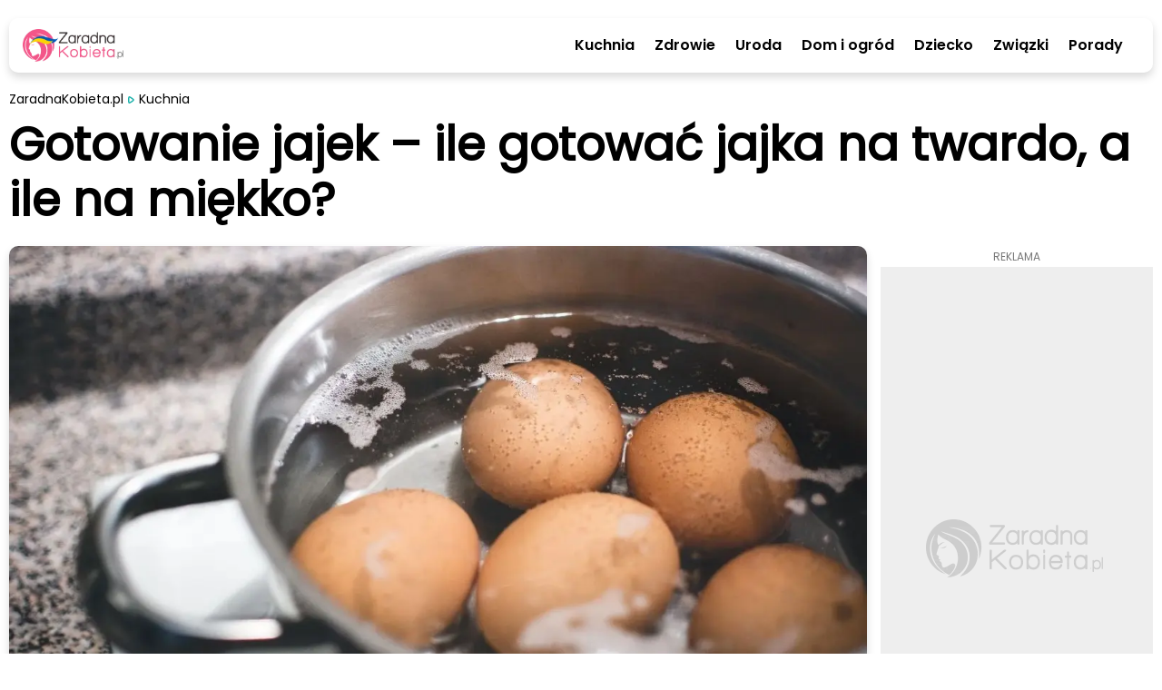

--- FILE ---
content_type: text/html; charset=utf-8
request_url: https://zaradnakobieta.pl/20384.gotowanie-jajek
body_size: 22523
content:
<!DOCTYPE html><html lang="en"><head><meta charSet="utf-8"/><meta property="fb:app_id" content="1330918037382731"/><script id="gtm-js" async="" src="https://www.googletagmanager.com/gtm.js?id=GTM-PFLLWM4"></script><script>
          window.dataLayer = window.dataLayer || [];
          function gtag(){dataLayer.push(arguments);}
          gtag('js', new Date());
          gtag('config', 'GTM-PFLLWM4');
          function intercept() {
        const scriptTag = document.querySelector('#gtm-js');
        if (scriptTag !== null) {
            scriptTag.addEventListener('load', ()=>{
                window.dataLayer.pushOrig = window.dataLayer.push;
                window.dataLayer.push = (e)=>{
                    if (e.event === 'gtm.historyChange') {
                        setTimeout(function() {
                            window.dataLayer.pushOrig(e);
                        }, parseInt("1000" ?? 0) ?? 1000);
                    } else {
                        window.dataLayer.pushOrig(e);
                    }
                };
            });
        }
    }
          intercept();</script><meta name="viewport" content="width=device-width,initial-scale=1,viewport-fit=cover"/><link rel="shortcut icon" href="/images/zaradna_57x57.png"/><link rel="apple-touch-icon" href="/images/zaradna_57x57.png"/><link rel="apple-touch-icon" sizes="72x72" href="/images/zaradna_72x72.png"/><link rel="apple-touch-icon" sizes="114x114" href="/images/zaradna_114x114.png"/><link rel="apple-touch-icon" sizes="144x144" href="/images/zaradna_144x144.png"/><link rel="alternate" type="application/rss+xml" href="https://zaradnakobieta.pl/rss/newest.xml"/><script type="application/ld+json">{"@context":"http://schema.org/","@type":"WebSite","url":"https://zaradnakobieta.pl","name":"Porady, przepisy, domowe sposoby | ZaradnaKobieta.pl","description":"Sprawdzone porady nie tylko dla kobiet - zdrowie, uroda, gotowanie, przepisy, dom, ogród, związki, dziecko i wiele więcej. Odwiedź portal ZaradnaKobieta.pl"}</script><script type="application/ld+json">{"@context":"http://schema.org/","@type":"Organization","name":"ZaradnaKobieta.pl","alternateName":"ZaradnaKobieta.pl"}</script><link rel="preload" as="image" imagesrcset="/_next/image?url=%2Fimages%2FlogoUA.webp&amp;w=640&amp;q=75 640w, /_next/image?url=%2Fimages%2FlogoUA.webp&amp;w=750&amp;q=75 750w, /_next/image?url=%2Fimages%2FlogoUA.webp&amp;w=828&amp;q=75 828w, /_next/image?url=%2Fimages%2FlogoUA.webp&amp;w=1080&amp;q=75 1080w, /_next/image?url=%2Fimages%2FlogoUA.webp&amp;w=1200&amp;q=75 1200w" imagesizes="100vw"/><script async="" src="https://securepubads.g.doubleclick.net/tag/js/gpt.js"></script><script>
                  window.googletag = window.googletag || {cmd: []};
                  var anchoredBottomAd
                  
                      var vignette;
                      var isVignetteAllowed;
                      
                  var anchoredAd;
                  googletag.cmd.push(function() {
                    var baseArticleBanner=googletag.sizeMapping().addSize([0,0], [300,250]).addSize([340,0], [336,280]).addSize([370,0], [360,280]).addSize([750,0], [728,90]).addSize([1001,0], [360,280]).addSize([1300,0], [728,90]).build();
var articleBanner=googletag.sizeMapping().addSize([0,0], [[300,250],[300,600]]).addSize([340,0], [[336,280],[300,600]]).addSize([370,0], [[360,280],[300,600]]).addSize([750,0], [728,90]).addSize([1001,0], [360,280]).addSize([1300,0], [728,90]).build();
var najczesciej_czytane=googletag.sizeMapping().addSize([0,0], [300,250]).addSize([340,0], [336,280]).addSize([370,0], [360,280]).addSize([750,0], [728,90]).addSize([1001,0], [160,600]).addSize([1300,0], [300,250]).build();
var najnowsze=googletag.sizeMapping().addSize([0,0], [[300,600],[300,250]]).addSize([340,0], [[300,600],[336,280]]).addSize([370,0], [[300,600],[360,280]]).addSize([750,0], [728,90]).addSize([1001,0], [160,600]).addSize([1300,0], [[300,600],[300,250]]).build();
var anchored=googletag.sizeMapping().addSize([0,0], [[300,100],[300,50]]).addSize([360,0], [[360,50],[360,100],[320,100],[320,50],[300,100],[300,50]]).build();
var articleReadMore=googletag.sizeMapping().addSize([0,0], [300,250]).addSize([340,0], [336,280]).addSize([370,0], [360,280]).addSize([760,0], [[750,200],[728,90]]).addSize([1001,0], [360,280]).addSize([1060,0], [[750,200],[728,90]]).build();
var vignetteSize=googletag.sizeMapping().addSize([0,0], [300,600]).addSize([360,0], [360,600]).build();

                    googletag.defineSlot('/6651494/ZaradnaKobieta/art_rec_intext', [[360,280],[336,280],[300,250],[728,90]], 'div-gpt-ad-1644933031802-0').defineSizeMapping(baseArticleBanner).addService(googletag.pubads());
googletag.defineSlot('/6651494/ZaradnaKobieta/czytaj_wiecej', [[336,280],[728,90],[300,250],[750,200],[360,280]], 'div-gpt-ad-1649073616049-0').defineSizeMapping(articleReadMore).addService(googletag.pubads());
googletag.defineSlot('/6651494/ZaradnaKobieta/najczesciej_czytane', [[336,280],[728,90],[160,600],[300,250],[360,280]], 'div-gpt-ad-1649074553981-0').defineSizeMapping(najczesciej_czytane).addService(googletag.pubads());
googletag.defineSlot('/6651494/ZaradnaKobieta/najnowsze', [[300,600],[160,600],[300,250],[336,280],[728,90],[360,280]], 'div-gpt-ad-1649074852444-0').defineSizeMapping(najnowsze).addService(googletag.pubads());
googletag.defineSlot('/6651494/ZaradnaKobieta/art_rec_intext_1', [[360,280],[336,280],[300,250],[728,90],[300,600]], 'div-gpt-ad-1646826818337-0').defineSizeMapping(articleBanner).addService(googletag.pubads());
googletag.defineSlot('/6651494/ZaradnaKobieta/art_rec_intext_2', [[360,280],[336,280],[300,250],[728,90]], 'div-gpt-ad-1646826854716-0').defineSizeMapping(baseArticleBanner).addService(googletag.pubads());
googletag.defineSlot('/6651494/ZaradnaKobieta/art_rec_intext_3', [[360,280],[336,280],[300,250],[728,90]], 'div-gpt-ad-1646826880439-0').defineSizeMapping(baseArticleBanner).addService(googletag.pubads());
googletag.defineSlot('/6651494/ZaradnaKobieta/art_rec_intext_4', [[360,280],[336,280],[300,250],[728,90]], 'div-gpt-ad-1646826910349-0').defineSizeMapping(baseArticleBanner).addService(googletag.pubads()); 
                    vignette=googletag.defineSlot('/6651494/ZaradnaKobieta/vignette', [[300,250],[300,600],[360,600],[336,280]], 'div-gpt-ad-1650004808930-0').defineSizeMapping(vignetteSize).addService(googletag.pubads());
                    
                        if (window.innerWidth <= 600) {
                          anchoredBottomAd=googletag.defineSlot('/6651494/ZaradnaKobieta/sticky_ad',[[360,50],[360,100],[320,100],[320,50],[300,100],[300,50]],'div-gpt-ad-1649071888666-0').defineSizeMapping(anchored).addService(googletag.pubads());
                        }
                        
                    googletag.pubads().addEventListener('slotRenderEnded', function(event) {
                      
                          if (!event.isEmpty && event.slot.getSlotElementId() === 'div-gpt-ad-1649071888666-0' && window.innerWidth <= 600) {
                            if (document.getElementById('anchored-bottom-ad-close-button').hidden) {
                              document.getElementById('anchored-bottom-ad-close-button').removeAttribute('hidden');
                              setTimeout(() => {
                                document.getElementById('anchored-bottom-ad').style.height = '123px';
                              }, 5)
                            }
                            document.getElementById('div-gpt-ad-1649071888666-0').style.height = event.size[1] + 'px';
                            setTimeout(() => {
                              googletag.pubads().refresh([anchoredBottomAd]);
                            }, 30000)
                          }
                          
                      
                          if (event.slot.getSlotElementId() === 'div-gpt-ad-1650004808930-0' && event.isEmpty) {
                            googletag.destroySlots([vignette]);
                            document.getElementById('vignette-block-ad').remove();
                            document.getElementById('vignette-block-news').removeAttribute('hidden');
                            document.getElementById('vignette-block-placeholder').setAttribute('hidden', 'true');
                          } else if (event.slot.getSlotElementId() === 'div-gpt-ad-1650004808930-0') {
                            document.getElementById('div-gpt-ad-1650004808930-0-label').removeAttribute('hidden');
                          }
                          
                    });
                    googletag.pubads().enableLazyLoad({
                      fetchMarginPercent: 75,
                      renderMarginPercent: 50,
                      mobileScaling: 1
                    });
                    googletag.enableServices();
                  });
                  
                </script><script>
                  window.googlefc = window.googlefc || {};
                  window.googlefc.ccpa = window.googlefc.ccpa || {};
                  window.googlefc.callbackQueue = window.googlefc.callbackQueue || [];
                  googlefc.callbackQueue.push({
                    'CONSENT_DATA_READY':
                    () => {
                      __tcfapi('getTCData', 2, (data, success) => {
                        if ((success && Object.entries(data.vendor.consents).length === 0) || !success) {
                          isVignetteAllowed = false
                          const checkInterval = setInterval(() => {
                            if (googletag.destroySlots != null) {
                              googletag.destroySlots([vignette]);
                              clearInterval(checkInterval);
                            }
                          }, 100);
                        } else {
                          isVignetteAllowed = true
                        }
                      })
                    }
                  });
              </script><link rel="amphtml" href="https://zaradnakobieta.pl/amp/20384.gotowanie-jajek"/><script>window.dataLayer = window.dataLayer || [];
          window.dataLayer.push({
            'category': 'Kuchnia',
            'author': 'Olga Szarycka',
            'pageViewUrl': '/20384.gotowanie-jajek',
            'publicationTime': 'Thu Sep 30 2021 16:00:21 GMT+0000 (Coordinated Universal Time)',
            'modifiedTime': 'Thu Sep 30 2021 16:00:21 GMT+0000 (Coordinated Universal Time)',
            'postTags': ["domowe sposoby", "przepisy", "ile gotować jajka"]
            });
          </script><script type="application/ld+json">{"@context":"https://schema.org","@type":"NewsArticle","mainEntityOfPage":{"@type":"WebPage","@id":"https://zaradnakobieta.pl/20384.gotowanie-jajek"},"headline":"Gotowanie jajek – ile gotować jajka na twardo, a ile na miękko? | ZaradnaKobieta.pl ","image":["https://cdn.zaradnakobieta.pl/static/library/media/image/2021-09-gotowanie-jajek-main-1642367459.webp"],"articleSection":"Kuchnia","keywords":"domowe sposoby,przepisy,ile gotować jajka","datePublished":"2021-09-30T16:00:21+00:00","dateCreated":"2021-09-30T16:00:21+00:00","dateModified":"2021-09-30T16:00:21+00:00","author":{"@type":"Person","name":"Olga Szarycka","url":"https://zaradnakobieta.pl/autor/olga-szarycka"},"publisher":{"@type":"Organization","name":"ZaradnaKobieta.pl","logo":{"@type":"ImageObject","url":"https://zaradnakobieta.pl/images/logo.webp"}},"description":"Gotowanie jajek na miękko może być nie lada wyzwaniem. Wyjaśniamy jak to robić! ","articleBody":"Gotowanie jajek to pozornie jedna z najłatwiejszych czynności kulinarnych, ale czy na pewno? O ile przygotowanie jajek na twardo nie powinno sprawić nikomu żadnych problemów, to jajka na miękko wymagają już nieco więcej wyczucia. Najważniejszym czynnikiem wpływającym na uzyskanie oczekiwanej konsystencji żółtka jest oczywiście czas gotowania jajek. Pamiętaj, że czas należy odmierzać dopiero od momentu zagotowania wody. Jak gotować jajka?   Równie istotną kwestią w kontekście gotowania jajek jest ich temperatura przed obróbką termiczną. Jajka trzymane w lodówce powinny zostać wyjęte o wiele wcześniej, aby nabrały temperatury pokojowej.   Gotowanie zimnych jajek może doprowadzić do popękania skorupki jeszcze przed ścięciem białka, które w rezultacie wypłynie do naczynia. Analogiczna sytuacja może wydarzyć także się w przypadku uszkodzonej skorupki jeszcze przed gotowaniem.  Jajka można włożyć do garnka z zimną lub gorącą wodą (z dodatkiem 1 łyżki soli), lecz czas gotowania trzeba liczyć od momentu zagotowania wody. Zalanie ugotowanych jajek zimną wodą zdecydowanie ułatwi ich obieranie. Jeśli mimo tego skorupka za bardzo przylega do białka to znak, że produkt nie jest zbyt świeży.    Gotowanie jajek na miękko     Idealnie rozpływające się żółtko to coś absolutnie niesamowitego dla wszystkich wielbicieli jajek. Jajko na miękko powinno być gotowane od 3 do 6 minut. Czas ten zależy przede wszystkim od rozmiaru jajek.   Te o najmniejszej oraz średniej wielkości wystarczy włożyć do gorącej wody i odczekać do zagotowania – od tego momentu jajko na miękko będzie gotowe po 3 minutach.Jajko na półmiękko to dodatkowa minuta gotowania. Każda kolejna wpływa na zmianę konsystencji żółtka.     Ile gotować jajka na twardo?  Gotowanie jajka na twardo jest mniej skomplikowane i nie wymaga zbyt szczególnej uwagi. Od momentu zagotowania wody czas potrzebny do całkowitego ścięcia się białka i żółtka to 8 minut. Po tym czasie tak samo jak w przypadku jajek na miękko należy zanurzyć je w zimnej wodzie, co ułatwi obieranie.   Jajko ugotowane na twardo doskonale sprawdzi się jako dodatek na kanapkę z sosem holenderskim, ale i również będzie dobrą bazą do przygotowania kotletów jajecznych.      Gotowanie jajek – jajko sadzone na wodzie   Dla będących na diecie miłośników jajek sadzonych zdradzamy zdrowy sposób ich przygotowania.Smażone na oleju lub maśle nie zawsze są dobrym wyborem w przypadku restrykcyjnych jadłospisów o niskiej zawartości tłuszczu.   Aby przygotować jajko sadzone bez tłuszczu, wystarczy wlać na patelnię odrobinę wody i ją zagotować. Następny krok jest taki sam jak w przypadku smażenia – wbija jajka na wodę i odczekaj do momentu uzyskania pożądanej konsystencji żółtka."}</script><meta name="robots" content="index, follow, max-image-preview:large"/><meta name="googlebot" content="index, follow"/><title>Gotowanie jajek – ile gotować jajka na twardo, a ile na miękko? | ZaradnaKobieta.pl </title><link rel="canonical" href="https://zaradnakobieta.pl/20384.gotowanie-jajek"/><meta name="description" content="Gotowanie jajek na miękko może być nie lada wyzwaniem. Wyjaśniamy jak to robić! "/><meta name="twitter:card" content="summary_large_image"/><meta name="twitter:description" content="Gotowanie jajek na miękko może być nie lada wyzwaniem. Wyjaśniamy jak to robić! "/><meta property="og:url" content="https://zaradnakobieta.pl/20384.gotowanie-jajek"/><meta property="og:type" content="article"/><meta property="article:author" content="Olga Szarycka"/><meta property="og:title" content="Gotowanie jajek – ile gotować jajka na twardo, a ile na miękko?"/><meta property="og:description" content="Gotowanie jajek to pozornie jedna z najłatwiejszych czynności kulinarnych, ale czy na pewno? O ile przygotowanie jajek na twardo nie powinno sprawić nikomu żadnych problemów, to jajka na miękko wymagają już nieco więcej wyczucia. Najważniejszym czynnikiem wpływającym na uzyskanie oczekiwanej konsystencji żółtka jest oczywiście czas gotowania jajek. Pamiętaj, że czas należy odmierzać dopiero od momentu zagotowania wody."/><meta property="og:image" content="https://cdn.zaradnakobieta.pl/static/library/media/image/2021-09-gotowanie-jajek-main-1642367459.webp/converted.jpeg"/><meta property="og:image:alt" content="gotowanie jajek"/><meta property="og:locale" content="pl_PL"/><link rel="preload" as="image" imagesrcset="/_next/image?url=https%3A%2F%2Fcdn.zaradnakobieta.pl%2Fstatic%2Flibrary%2Fmedia%2Fimage%2F2021-09-gotowanie-jajek-main-1642367459.webp&amp;w=640&amp;q=75 640w, /_next/image?url=https%3A%2F%2Fcdn.zaradnakobieta.pl%2Fstatic%2Flibrary%2Fmedia%2Fimage%2F2021-09-gotowanie-jajek-main-1642367459.webp&amp;w=750&amp;q=75 750w, /_next/image?url=https%3A%2F%2Fcdn.zaradnakobieta.pl%2Fstatic%2Flibrary%2Fmedia%2Fimage%2F2021-09-gotowanie-jajek-main-1642367459.webp&amp;w=828&amp;q=75 828w, /_next/image?url=https%3A%2F%2Fcdn.zaradnakobieta.pl%2Fstatic%2Flibrary%2Fmedia%2Fimage%2F2021-09-gotowanie-jajek-main-1642367459.webp&amp;w=1080&amp;q=75 1080w, /_next/image?url=https%3A%2F%2Fcdn.zaradnakobieta.pl%2Fstatic%2Flibrary%2Fmedia%2Fimage%2F2021-09-gotowanie-jajek-main-1642367459.webp&amp;w=1200&amp;q=75 1200w" imagesizes="100vw"/><link rel="preload" as="image" imagesrcset="/_next/image?url=%2Fimages%2Fplaceholder-avatar.webp&amp;w=640&amp;q=75 640w, /_next/image?url=%2Fimages%2Fplaceholder-avatar.webp&amp;w=750&amp;q=75 750w, /_next/image?url=%2Fimages%2Fplaceholder-avatar.webp&amp;w=828&amp;q=75 828w, /_next/image?url=%2Fimages%2Fplaceholder-avatar.webp&amp;w=1080&amp;q=75 1080w, /_next/image?url=%2Fimages%2Fplaceholder-avatar.webp&amp;w=1200&amp;q=75 1200w" imagesizes="100vw"/><link rel="preload" as="image" imagesrcset="/_next/image?url=%2Fimages%2FwhiteLogo.webp&amp;w=640&amp;q=75 640w, /_next/image?url=%2Fimages%2FwhiteLogo.webp&amp;w=750&amp;q=75 750w, /_next/image?url=%2Fimages%2FwhiteLogo.webp&amp;w=828&amp;q=75 828w, /_next/image?url=%2Fimages%2FwhiteLogo.webp&amp;w=1080&amp;q=75 1080w, /_next/image?url=%2Fimages%2FwhiteLogo.webp&amp;w=1200&amp;q=75 1200w" imagesizes="100vw"/><link rel="preload" as="image" imagesrcset="/_next/image?url=%2Fimages%2Ficon-facebook.svg&amp;w=32&amp;q=75 1x, /_next/image?url=%2Fimages%2Ficon-facebook.svg&amp;w=48&amp;q=75 2x"/><meta name="next-head-count" content="38"/><link rel="preload" href="/_next/static/css/48b6f24905576d3c.css" as="style"/><link rel="stylesheet" href="/_next/static/css/48b6f24905576d3c.css" data-n-g=""/><link rel="preload" href="/_next/static/css/027678239ab60f7f.css" as="style"/><link rel="stylesheet" href="/_next/static/css/027678239ab60f7f.css" data-n-p=""/><noscript data-n-css=""></noscript><script defer="" nomodule="" src="/_next/static/chunks/polyfills-5cd94c89d3acac5f.js"></script><script src="/_next/static/chunks/webpack-378e68e29c265886.js" defer=""></script><script src="/_next/static/chunks/framework-367f3d730b7e3165.js" defer=""></script><script src="/_next/static/chunks/main-923bc199366cb52c.js" defer=""></script><script src="/_next/static/chunks/pages/_app-194146eac1009be9.js" defer=""></script><script src="/_next/static/chunks/252f366e-74078e00715863b0.js" defer=""></script><script src="/_next/static/chunks/ae51ba48-98147f42d6dff442.js" defer=""></script><script src="/_next/static/chunks/d7eeaac4-b3825d0536f54f03.js" defer=""></script><script src="/_next/static/chunks/95-ee07d841621a8c59.js" defer=""></script><script src="/_next/static/chunks/764-0000fe2be907b0ba.js" defer=""></script><script src="/_next/static/chunks/239-1288125dcc2d7904.js" defer=""></script><script src="/_next/static/chunks/912-c650b6cdbc9420de.js" defer=""></script><script src="/_next/static/chunks/945-5d9124beb3671bfc.js" defer=""></script><script src="/_next/static/chunks/424-114cb18775956174.js" defer=""></script><script src="/_next/static/chunks/370-7ef1ce83933a16cb.js" defer=""></script><script src="/_next/static/chunks/52-44ecadc40c101310.js" defer=""></script><script src="/_next/static/chunks/pages/article/%5Bslug%5D-6e1aa4ddd968efd3.js" defer=""></script><script src="/_next/static/gT0dyf0RJuuIhuFEi3PxB/_buildManifest.js" defer=""></script><script src="/_next/static/gT0dyf0RJuuIhuFEi3PxB/_ssgManifest.js" defer=""></script><script src="/_next/static/gT0dyf0RJuuIhuFEi3PxB/_middlewareManifest.js" defer=""></script></head><body><div id="__next" data-reactroot=""><main class="style_container__mosVV"><div><div class="style_closedContainer__8rVag"><div class="style_closedTopContent__r_TKN"><div class="style_logoContainer__PPFFJ"><div class="style_logo__vktrK"><a href="/"><span style="box-sizing:border-box;display:block;overflow:hidden;width:initial;height:initial;background:none;opacity:1;border:0;margin:0;padding:0;position:relative"><span style="box-sizing:border-box;display:block;width:initial;height:initial;background:none;opacity:1;border:0;margin:0;padding:0;padding-top:32.432432432432435%"></span><img alt="Porady, przepisy, domowe sposoby | ZaradnaKobieta.pl" sizes="100vw" srcSet="/_next/image?url=%2Fimages%2FlogoUA.webp&amp;w=640&amp;q=75 640w, /_next/image?url=%2Fimages%2FlogoUA.webp&amp;w=750&amp;q=75 750w, /_next/image?url=%2Fimages%2FlogoUA.webp&amp;w=828&amp;q=75 828w, /_next/image?url=%2Fimages%2FlogoUA.webp&amp;w=1080&amp;q=75 1080w, /_next/image?url=%2Fimages%2FlogoUA.webp&amp;w=1200&amp;q=75 1200w" src="/_next/image?url=%2Fimages%2FlogoUA.webp&amp;w=1200&amp;q=75" decoding="async" data-nimg="responsive" style="position:absolute;top:0;left:0;bottom:0;right:0;box-sizing:border-box;padding:0;border:none;margin:auto;display:block;width:0;height:0;min-width:100%;max-width:100%;min-height:100%;max-height:100%"/><noscript><img alt="Porady, przepisy, domowe sposoby | ZaradnaKobieta.pl" sizes="100vw" srcSet="/_next/image?url=%2Fimages%2FlogoUA.webp&amp;w=640&amp;q=75 640w, /_next/image?url=%2Fimages%2FlogoUA.webp&amp;w=750&amp;q=75 750w, /_next/image?url=%2Fimages%2FlogoUA.webp&amp;w=828&amp;q=75 828w, /_next/image?url=%2Fimages%2FlogoUA.webp&amp;w=1080&amp;q=75 1080w, /_next/image?url=%2Fimages%2FlogoUA.webp&amp;w=1200&amp;q=75 1200w" src="/_next/image?url=%2Fimages%2FlogoUA.webp&amp;w=1200&amp;q=75" decoding="async" data-nimg="responsive" style="position:absolute;top:0;left:0;bottom:0;right:0;box-sizing:border-box;padding:0;border:none;margin:auto;display:block;width:0;height:0;min-width:100%;max-width:100%;min-height:100%;max-height:100%" loading="lazy"/></noscript></span></a></div></div><div class="style_menuLinksContainer__P7lgP"><a href="/kuchnia" class="style_link__M53WS">Kuchnia</a><a href="/zdrowie" class="style_link__M53WS">Zdrowie</a><a href="/uroda" class="style_link__M53WS">Uroda</a><a href="/dom-i-ogrod" class="style_link__M53WS">Dom i ogród</a><a href="/dziecko" class="style_link__M53WS">Dziecko</a><a href="/zwiazki" class="style_link__M53WS">Związki</a><a href="/porady" class="style_link__M53WS">Porady</a></div><div class="style_mobileMenuButton__bLl6f"><svg width="34" height="34" viewBox="0 0 34 34" fill="none" xmlns="http://www.w3.org/2000/svg"><path fill-rule="evenodd" clip-rule="evenodd" d="M4 9.5A1.5 1.5 0 0 1 5.5 8h21.774a1.5 1.5 0 0 1 0 3H5.5A1.5 1.5 0 0 1 4 9.5zm7 7.212a1.5 1.5 0 0 1 1.5-1.5h15a1.5 1.5 0 0 1 0 3h-15a1.5 1.5 0 0 1-1.5-1.5zm-5.5 6.244a1.5 1.5 0 0 0 0 3h21.774a1.5 1.5 0 0 0 0-3H5.5z" fill="#1BB1AA"></path></svg></div><div class="style_hideMobileMenuButton__2owlN"><svg width="34" height="34" viewBox="0 0 34 34" fill="none" xmlns="http://www.w3.org/2000/svg"><path d="M17 31.167c7.824 0 14.167-6.343 14.167-14.167S24.824 2.833 17 2.833 2.833 9.176 2.833 17 9.176 31.167 17 31.167zM21.25 12.75l-8.5 8.5M12.75 12.75l8.5 8.5" stroke="#25B4AD" stroke-width="3" stroke-linecap="round" stroke-linejoin="round"></path></svg></div></div></div><div class="style_content__wIFs7"><div class="Article_container__n9zfw"><div class="Article_imageSection__mK10W"><div class="Article_mainImageContainer__6bdBy"><span style="box-sizing:border-box;display:block;overflow:hidden;width:initial;height:initial;background:none;opacity:1;border:0;margin:0;padding:0;position:relative"><span style="box-sizing:border-box;display:block;width:initial;height:initial;background:none;opacity:1;border:0;margin:0;padding:0;padding-top:52.35602094240838%"></span><img alt="gotowanie jajek" sizes="100vw" srcSet="/_next/image?url=https%3A%2F%2Fcdn.zaradnakobieta.pl%2Fstatic%2Flibrary%2Fmedia%2Fimage%2F2021-09-gotowanie-jajek-main-1642367459.webp&amp;w=640&amp;q=75 640w, /_next/image?url=https%3A%2F%2Fcdn.zaradnakobieta.pl%2Fstatic%2Flibrary%2Fmedia%2Fimage%2F2021-09-gotowanie-jajek-main-1642367459.webp&amp;w=750&amp;q=75 750w, /_next/image?url=https%3A%2F%2Fcdn.zaradnakobieta.pl%2Fstatic%2Flibrary%2Fmedia%2Fimage%2F2021-09-gotowanie-jajek-main-1642367459.webp&amp;w=828&amp;q=75 828w, /_next/image?url=https%3A%2F%2Fcdn.zaradnakobieta.pl%2Fstatic%2Flibrary%2Fmedia%2Fimage%2F2021-09-gotowanie-jajek-main-1642367459.webp&amp;w=1080&amp;q=75 1080w, /_next/image?url=https%3A%2F%2Fcdn.zaradnakobieta.pl%2Fstatic%2Flibrary%2Fmedia%2Fimage%2F2021-09-gotowanie-jajek-main-1642367459.webp&amp;w=1200&amp;q=75 1200w" src="/_next/image?url=https%3A%2F%2Fcdn.zaradnakobieta.pl%2Fstatic%2Flibrary%2Fmedia%2Fimage%2F2021-09-gotowanie-jajek-main-1642367459.webp&amp;w=1200&amp;q=75" decoding="async" data-nimg="responsive" style="position:absolute;top:0;left:0;bottom:0;right:0;box-sizing:border-box;padding:0;border:none;margin:auto;display:block;width:0;height:0;min-width:100%;max-width:100%;min-height:100%;max-height:100%;filter:blur(20px);background-size:cover;background-image:url(&quot;[data-uri]&quot;);background-position:0% 0%"/><noscript><img alt="gotowanie jajek" sizes="100vw" srcSet="/_next/image?url=https%3A%2F%2Fcdn.zaradnakobieta.pl%2Fstatic%2Flibrary%2Fmedia%2Fimage%2F2021-09-gotowanie-jajek-main-1642367459.webp&amp;w=640&amp;q=75 640w, /_next/image?url=https%3A%2F%2Fcdn.zaradnakobieta.pl%2Fstatic%2Flibrary%2Fmedia%2Fimage%2F2021-09-gotowanie-jajek-main-1642367459.webp&amp;w=750&amp;q=75 750w, /_next/image?url=https%3A%2F%2Fcdn.zaradnakobieta.pl%2Fstatic%2Flibrary%2Fmedia%2Fimage%2F2021-09-gotowanie-jajek-main-1642367459.webp&amp;w=828&amp;q=75 828w, /_next/image?url=https%3A%2F%2Fcdn.zaradnakobieta.pl%2Fstatic%2Flibrary%2Fmedia%2Fimage%2F2021-09-gotowanie-jajek-main-1642367459.webp&amp;w=1080&amp;q=75 1080w, /_next/image?url=https%3A%2F%2Fcdn.zaradnakobieta.pl%2Fstatic%2Flibrary%2Fmedia%2Fimage%2F2021-09-gotowanie-jajek-main-1642367459.webp&amp;w=1200&amp;q=75 1200w" src="/_next/image?url=https%3A%2F%2Fcdn.zaradnakobieta.pl%2Fstatic%2Flibrary%2Fmedia%2Fimage%2F2021-09-gotowanie-jajek-main-1642367459.webp&amp;w=1200&amp;q=75" decoding="async" data-nimg="responsive" style="position:absolute;top:0;left:0;bottom:0;right:0;box-sizing:border-box;padding:0;border:none;margin:auto;display:block;width:0;height:0;min-width:100%;max-width:100%;min-height:100%;max-height:100%" loading="eager"/></noscript></span></div></div><div class="Article_topSection__QPVbY"><div class="Article_breadcrumbsSection__sR5VN"><ul class="style_breadcrumb__6NVSm"><li><a href="/">ZaradnaKobieta.pl</a></li><li><div class="style_marker__HBiim"><svg width="7" height="12" viewBox="0 0 11 17" fill="none" xmlns="http://www.w3.org/2000/svg"><path fill-rule="evenodd" clip-rule="evenodd" d="m2.325 2.337.17.016c.306.046.72.185 1.087.33 1.67.65 4.937 2.844 6.186 4.175l.364.389.13.15c.265.336.405.749.405 1.171 0 .398-.125.79-.364 1.116-.064.087-.14.171-.308.35l-.44.458c-1.322 1.292-4.185 3.208-5.81 3.892-.452.19-1.1.405-1.41.412a1.9 1.9 0 0 1-1.74-1.024c-.089-.17-.198-.575-.28-.954L.23 12.39c-.15-.93-.233-2.34-.231-3.822l.002-.47c.015-1.396.103-2.668.255-3.495.06-.337.195-.917.273-1.105.169-.405.474-.733.851-.935.292-.158.623-.238.944-.227zm.428 2.462-.202-.074-.043.205-.055.324c-.115.786-.182 2.007-.18 3.315l.001.454c.014 1.2.086 2.302.2 2.998l.078.382.313-.114c1.438-.605 4.293-2.54 5.26-3.583l.13-.14-.345-.356C6.75 7.1 4.033 5.296 2.753 4.799z" fill="#1bb1aa"></path></svg></div><a href="/kuchnia">Kuchnia</a></li></ul></div><h1 class="Article_titleSection__a74Aq">Gotowanie jajek – ile gotować jajka na twardo, a ile na miękko?</h1></div><div class="Article_mainSectionMainColumn__e1PHG"><div class="Article_mainSectionMainColumnFlexContainer__i6TjD"><div class="Article_mainColumnArticleColumn__zmGcq"><div class="Article_articleInfoSection__u0aG6"><div class="Article_authorInfo__4XqI2"><a href="/autor/olga-szarycka" class="Article_articleInfoAuthor__HZ1RC">Olga Szarycka, </a><div class="Article_articleInfoDate__a1a4y"><span>30 września 2021, 18:00</span></div></div><div class="Article_articleInfoReadingTime__LQzsY"></div></div><div class="Article_articleLeadText__MNAeo">Gotowanie jajek to pozornie jedna z najłatwiejszych czynności kulinarnych, ale czy na pewno? O ile przygotowanie jajek na twardo nie powinno sprawić nikomu żadnych problemów, to jajka na miękko wymagają już nieco więcej wyczucia. Najważniejszym czynnikiem wpływającym na uzyskanie oczekiwanej konsystencji żółtka jest oczywiście czas gotowania jajek. Pamiętaj, że czas należy odmierzać dopiero od momentu zagotowania wody.</div><div class="style_adBlock__Eo4c2"><div id="div-gpt-ad-1644933031802-0-label" class="style_label___tIdI">Reklama</div><div class="style_adContainer__CgHig"><div class="style_adFlexSpacer__MMCD4"></div><div class="style_ad__nr7Xz"><div id="div-gpt-ad-1644933031802-0">
                  <script>googletag.cmd.push(function() { googletag.display('div-gpt-ad-1644933031802-0'); });</script>
                </div></div><div class="style_adFlexSpacer__MMCD4"></div></div></div><div class="Article_articleContent__1Du6a"><script>
            function resizeIframeHeight(iframe) {
              iframe.height = (iframe.contentWindow.document.body.scrollHeight + 30) + "px";
            }
          </script><div class="style_container__EaHIc"><div><h2>Jak gotować jajka?</h2> 

Równie istotną kwestią w kontekście gotowania jajek jest ich temperatura przed obróbką termiczną. Jajka trzymane w lodówce powinny zostać wyjęte o wiele wcześniej, aby nabrały temperatury pokojowej. 

<strong>Gotowanie zimnych jajek może doprowadzić do popękania skorupki</strong> jeszcze przed ścięciem białka, które w rezultacie wypłynie do naczynia. Analogiczna sytuacja może wydarzyć także się w przypadku uszkodzonej skorupki jeszcze przed gotowaniem.

Jajka można włożyć do garnka z zimną lub gorącą wodą (z dodatkiem 1 łyżki soli), lecz czas gotowania trzeba liczyć od momentu zagotowania wody. Zalanie ugotowanych jajek zimną wodą zdecydowanie ułatwi ich obieranie. Jeśli mimo tego skorupka za bardzo przylega do białka to znak, że produkt nie jest zbyt świeży.

<div class="style_adBlock__Eo4c2"><div id="div-gpt-ad-1646826818337-0-label" class="style_label___tIdI">Reklama</div><div class="style_adBlock_adContainer__lohZC style_adBlock_adContainerMobileBig__Dft4v"><div class="style_adFlexSpacer__MMCD4"></div><div class="style_adBlock_ad__vqhCr style_adBlock_adMobileBig__wm8fI"><div id="div-gpt-ad-1646826818337-0">
                  <script>googletag.cmd.push(function() { googletag.display('div-gpt-ad-1646826818337-0'); });</script>
                </div></div><div class="style_adFlexSpacer__MMCD4"></div></div></div><div class="style_cdnImg_imageContainer__1DhWA"><div style="width:1280px;max-width:100%" class="style_cdnImg_image__5jyLn"><span style="box-sizing:border-box;display:block;overflow:hidden;width:initial;height:initial;background:none;opacity:1;border:0;margin:0;padding:0;position:relative"><span style="box-sizing:border-box;display:block;width:initial;height:initial;background:none;opacity:1;border:0;margin:0;padding:0;padding-top:56.25%"></span><img alt="jajka na półmiękko posypane przyprawami" src="[data-uri]" decoding="async" data-nimg="responsive" style="position:absolute;top:0;left:0;bottom:0;right:0;box-sizing:border-box;padding:0;border:none;margin:auto;display:block;width:0;height:0;min-width:100%;max-width:100%;min-height:100%;max-height:100%;filter:blur(20px);background-size:cover;background-image:url(&quot;[data-uri]&quot;);background-position:0% 0%"/><noscript><img alt="jajka na półmiękko posypane przyprawami" sizes="100vw" srcSet="/_next/image?url=https%3A%2F%2Fcdn.zaradnakobieta.pl%2Fstatic%2Flibrary%2Fmedia%2Fimage%2F2021-09-gotowanie-jajek-1.webp&amp;w=640&amp;q=75 640w, /_next/image?url=https%3A%2F%2Fcdn.zaradnakobieta.pl%2Fstatic%2Flibrary%2Fmedia%2Fimage%2F2021-09-gotowanie-jajek-1.webp&amp;w=750&amp;q=75 750w, /_next/image?url=https%3A%2F%2Fcdn.zaradnakobieta.pl%2Fstatic%2Flibrary%2Fmedia%2Fimage%2F2021-09-gotowanie-jajek-1.webp&amp;w=828&amp;q=75 828w, /_next/image?url=https%3A%2F%2Fcdn.zaradnakobieta.pl%2Fstatic%2Flibrary%2Fmedia%2Fimage%2F2021-09-gotowanie-jajek-1.webp&amp;w=1080&amp;q=75 1080w, /_next/image?url=https%3A%2F%2Fcdn.zaradnakobieta.pl%2Fstatic%2Flibrary%2Fmedia%2Fimage%2F2021-09-gotowanie-jajek-1.webp&amp;w=1200&amp;q=75 1200w" src="/_next/image?url=https%3A%2F%2Fcdn.zaradnakobieta.pl%2Fstatic%2Flibrary%2Fmedia%2Fimage%2F2021-09-gotowanie-jajek-1.webp&amp;w=1200&amp;q=75" decoding="async" data-nimg="responsive" style="position:absolute;top:0;left:0;bottom:0;right:0;box-sizing:border-box;padding:0;border:none;margin:auto;display:block;width:0;height:0;min-width:100%;max-width:100%;min-height:100%;max-height:100%" loading="lazy"/></noscript></span></div><div class="style_cdnImg_signature__knsZK">canva.com</div></div>

<h2>Gotowanie jajek na miękko  </h2> 

Idealnie rozpływające się żółtko to coś absolutnie niesamowitego dla wszystkich wielbicieli jajek. <strong>Jajko na miękko powinno być gotowane od 3 do 6 minut</strong>. Czas ten zależy przede wszystkim od rozmiaru jajek. 

Te o najmniejszej oraz średniej wielkości <strong>wystarczy włożyć do gorącej wody i odczekać do zagotowania – od tego momentu jajko na miękko będzie gotowe po 3 minutach</strong>.<div class="style_adBlock__Eo4c2"><div id="div-gpt-ad-1646826854716-0-label" class="style_label___tIdI">Reklama</div><div class="style_adBlock_adContainer__lohZC style_adBlock_adContainerNormal__hUfAd"><div class="style_adFlexSpacer__MMCD4"></div><div class="style_adBlock_ad__vqhCr style_adBlock_adNormal__bvkBk"><div id="div-gpt-ad-1646826854716-0">
                  <script>googletag.cmd.push(function() { googletag.display('div-gpt-ad-1646826854716-0'); });</script>
                </div></div><div class="style_adFlexSpacer__MMCD4"></div></div></div>Jajko na półmiękko to dodatkowa minuta gotowania. Każda kolejna wpływa na zmianę konsystencji żółtka.   

<h2>Ile gotować jajka na twardo?</h2>

Gotowanie jajka na twardo jest mniej skomplikowane i nie wymaga zbyt szczególnej uwagi. Od momentu zagotowania wody czas potrzebny do całkowitego ścięcia się białka i żółtka to 8 minut. Po tym czasie tak samo jak w przypadku jajek na miękko należy zanurzyć je w zimnej wodzie, co ułatwi obieranie. 

Jajko ugotowane na twardo doskonale sprawdzi się jako dodatek na kanapkę z <a href="https://zaradnakobieta.pl/19692.sos-holenderski" class="style_url_url__YSYXV" target="_blank">sosem holenderskim</a>, ale i również będzie dobrą bazą do przygotowania kotletów jajecznych.  

<div class="style_cdnImg_imageContainer__1DhWA"><div style="width:1280px;max-width:100%" class="style_cdnImg_image__5jyLn"><span style="box-sizing:border-box;display:block;overflow:hidden;width:initial;height:initial;background:none;opacity:1;border:0;margin:0;padding:0;position:relative"><span style="box-sizing:border-box;display:block;width:initial;height:initial;background:none;opacity:1;border:0;margin:0;padding:0;padding-top:56.25%"></span><img alt="przekrojone jajko na miękko" src="[data-uri]" decoding="async" data-nimg="responsive" style="position:absolute;top:0;left:0;bottom:0;right:0;box-sizing:border-box;padding:0;border:none;margin:auto;display:block;width:0;height:0;min-width:100%;max-width:100%;min-height:100%;max-height:100%;filter:blur(20px);background-size:cover;background-image:url(&quot;[data-uri]&quot;);background-position:0% 0%"/><noscript><img alt="przekrojone jajko na miękko" sizes="100vw" srcSet="/_next/image?url=https%3A%2F%2Fcdn.zaradnakobieta.pl%2Fstatic%2Flibrary%2Fmedia%2Fimage%2F2021-09-gotowanie-jajek-2.webp&amp;w=640&amp;q=75 640w, /_next/image?url=https%3A%2F%2Fcdn.zaradnakobieta.pl%2Fstatic%2Flibrary%2Fmedia%2Fimage%2F2021-09-gotowanie-jajek-2.webp&amp;w=750&amp;q=75 750w, /_next/image?url=https%3A%2F%2Fcdn.zaradnakobieta.pl%2Fstatic%2Flibrary%2Fmedia%2Fimage%2F2021-09-gotowanie-jajek-2.webp&amp;w=828&amp;q=75 828w, /_next/image?url=https%3A%2F%2Fcdn.zaradnakobieta.pl%2Fstatic%2Flibrary%2Fmedia%2Fimage%2F2021-09-gotowanie-jajek-2.webp&amp;w=1080&amp;q=75 1080w, /_next/image?url=https%3A%2F%2Fcdn.zaradnakobieta.pl%2Fstatic%2Flibrary%2Fmedia%2Fimage%2F2021-09-gotowanie-jajek-2.webp&amp;w=1200&amp;q=75 1200w" src="/_next/image?url=https%3A%2F%2Fcdn.zaradnakobieta.pl%2Fstatic%2Flibrary%2Fmedia%2Fimage%2F2021-09-gotowanie-jajek-2.webp&amp;w=1200&amp;q=75" decoding="async" data-nimg="responsive" style="position:absolute;top:0;left:0;bottom:0;right:0;box-sizing:border-box;padding:0;border:none;margin:auto;display:block;width:0;height:0;min-width:100%;max-width:100%;min-height:100%;max-height:100%" loading="lazy"/></noscript></span></div><div class="style_cdnImg_signature__knsZK">canva.com</div></div>

<h2>Gotowanie jajek – jajko sadzone na wodzie</h2> 

Dla będących na diecie miłośników jajek sadzonych zdradzamy zdrowy sposób ich przygotowania.<div class="style_adBlock__Eo4c2"><div id="div-gpt-ad-1646826880439-0-label" class="style_label___tIdI">Reklama</div><div class="style_adBlock_adContainer__lohZC style_adBlock_adContainerNormal__hUfAd"><div class="style_adFlexSpacer__MMCD4"></div><div class="style_adBlock_ad__vqhCr style_adBlock_adNormal__bvkBk"><div id="div-gpt-ad-1646826880439-0">
                  <script>googletag.cmd.push(function() { googletag.display('div-gpt-ad-1646826880439-0'); });</script>
                </div></div><div class="style_adFlexSpacer__MMCD4"></div></div></div>Smażone na oleju lub maśle nie zawsze są dobrym wyborem w przypadku restrykcyjnych jadłospisów o niskiej zawartości tłuszczu. 

Aby przygotować <strong>jajko sadzone bez tłuszczu</strong>, wystarczy wlać na patelnię odrobinę wody i ją zagotować. Następny krok jest taki sam jak w przypadku smażenia – wbija jajka na wodę i odczekaj do momentu uzyskania pożądanej konsystencji żółtka.<div class="style_adBlock__Eo4c2"><div id="div-gpt-ad-1646826910349-0-label" class="style_label___tIdI">Reklama</div><div class="style_adBlock_adContainer__lohZC style_adBlock_adContainerNormal__hUfAd"><div class="style_adFlexSpacer__MMCD4"></div><div class="style_adBlock_ad__vqhCr style_adBlock_adNormal__bvkBk"><div id="div-gpt-ad-1646826910349-0">
                  <script>googletag.cmd.push(function() { googletag.display('div-gpt-ad-1646826910349-0'); });</script>
                </div></div><div class="style_adFlexSpacer__MMCD4"></div></div></div></div></div></div><div class="style_container__Jc8ZP"><a href="/tag/domowe-sposoby" class="style_tag__vln1O">domowe sposoby</a><a href="/tag/przepisy" class="style_tag__vln1O">przepisy</a><a href="/tag/ile-gotowac-jajka" class="style_tag__vln1O">ile gotować jajka</a></div><div class="Article_sponsoredSourceContainer__X4WX9"></div><div><div class="style_container__6OJk8"><div class="style_content__e8R1v"><div class="style_topSection__NBQFV"><div class="style_authorImage__QjSn7"><a href="/autor/olga-szarycka"><span style="box-sizing:border-box;display:block;overflow:hidden;width:initial;height:initial;background:none;opacity:1;border:0;margin:0;padding:0;position:relative"><span style="box-sizing:border-box;display:block;width:initial;height:initial;background:none;opacity:1;border:0;margin:0;padding:0;padding-top:100%"></span><img alt="Autor - Olga Szarycka" sizes="100vw" srcSet="/_next/image?url=%2Fimages%2Fplaceholder-avatar.webp&amp;w=640&amp;q=75 640w, /_next/image?url=%2Fimages%2Fplaceholder-avatar.webp&amp;w=750&amp;q=75 750w, /_next/image?url=%2Fimages%2Fplaceholder-avatar.webp&amp;w=828&amp;q=75 828w, /_next/image?url=%2Fimages%2Fplaceholder-avatar.webp&amp;w=1080&amp;q=75 1080w, /_next/image?url=%2Fimages%2Fplaceholder-avatar.webp&amp;w=1200&amp;q=75 1200w" src="/_next/image?url=%2Fimages%2Fplaceholder-avatar.webp&amp;w=1200&amp;q=75" decoding="async" data-nimg="responsive" style="position:absolute;top:0;left:0;bottom:0;right:0;box-sizing:border-box;padding:0;border:none;margin:auto;display:block;width:0;height:0;min-width:100%;max-width:100%;min-height:100%;max-height:100%;filter:blur(20px);background-size:cover;background-image:url(&quot;[data-uri]&quot;);background-position:0% 0%"/><noscript><img alt="Autor - Olga Szarycka" sizes="100vw" srcSet="/_next/image?url=%2Fimages%2Fplaceholder-avatar.webp&amp;w=640&amp;q=75 640w, /_next/image?url=%2Fimages%2Fplaceholder-avatar.webp&amp;w=750&amp;q=75 750w, /_next/image?url=%2Fimages%2Fplaceholder-avatar.webp&amp;w=828&amp;q=75 828w, /_next/image?url=%2Fimages%2Fplaceholder-avatar.webp&amp;w=1080&amp;q=75 1080w, /_next/image?url=%2Fimages%2Fplaceholder-avatar.webp&amp;w=1200&amp;q=75 1200w" src="/_next/image?url=%2Fimages%2Fplaceholder-avatar.webp&amp;w=1200&amp;q=75" decoding="async" data-nimg="responsive" style="position:absolute;top:0;left:0;bottom:0;right:0;box-sizing:border-box;padding:0;border:none;margin:auto;display:block;width:0;height:0;min-width:100%;max-width:100%;min-height:100%;max-height:100%" loading="eager"/></noscript></span></a></div><div class="style_basicInfo__VUizV"><div class="style_authorLabel__szIO1">Autor:</div><div class="style_nameSection__8aQ_J"><div class="style_name__RI023"><a href="/autor/olga-szarycka">Olga Szarycka</a></div><div class="style_infoDivider__6J3_O">|</div><div class="style_editorLabel__htbw6">redaktor zaradnakobieta.pl</div></div><a href="/cdn-cgi/l/email-protection#026d2c717863707b6169634278637063666c63696d606b6776632c726e" class="style_email__0YEEv"><svg stroke="currentColor" fill="currentColor" stroke-width="0" viewBox="0 0 24 24" class="style_emailIcon__jz9wI" height="1em" width="1em" xmlns="http://www.w3.org/2000/svg"><path d="M20 4H4c-1.1 0-1.99.9-1.99 2L2 18c0 1.1.9 2 2 2h16c1.1 0 2-.9 2-2V6c0-1.1-.9-2-2-2zm0 4l-8 5-8-5V6l8 5 8-5v2z"></path></svg><div class="style_emailText__u144x"><span class="__cf_email__" data-cfemail="bed190cdc4dfccc7ddd5dffec4dfccdfdad0dfd5d1dcd7dbcadf90ced2">[email&#160;protected]</span></div></a></div></div><div class="style_bottomSection__5kVb4"><div class="style_bottomLabel__XUtOV">Wydawcą zaradnakobieta.pl jest <a href="/kontakt">Digital Avenue sp. z o.o.</a></div></div></div></div></div><div class="style_container__hzh9x"><div class="style_content__6FE9z"><div class="style_imageContainer__G_8RT"><div class="style_image__KCUHB"><span style="box-sizing:border-box;display:inline-block;overflow:hidden;width:20px;height:18px;background:none;opacity:1;border:0;margin:0;padding:0;position:relative"><img alt="Google news icon" src="[data-uri]" decoding="async" data-nimg="fixed" style="position:absolute;top:0;left:0;bottom:0;right:0;box-sizing:border-box;padding:0;border:none;margin:auto;display:block;width:0;height:0;min-width:100%;max-width:100%;min-height:100%;max-height:100%"/><noscript><img alt="Google news icon" srcSet="/_next/image?url=%2Fimages%2Fgoogle-news-icon.svg&amp;w=32&amp;q=75 1x, /_next/image?url=%2Fimages%2Fgoogle-news-icon.svg&amp;w=48&amp;q=75 2x" src="/_next/image?url=%2Fimages%2Fgoogle-news-icon.svg&amp;w=48&amp;q=75" decoding="async" data-nimg="fixed" style="position:absolute;top:0;left:0;bottom:0;right:0;box-sizing:border-box;padding:0;border:none;margin:auto;display:block;width:0;height:0;min-width:100%;max-width:100%;min-height:100%;max-height:100%" loading="lazy"/></noscript></span></div></div><div class="style_textContainer__ElLQP"><div class="style_label__ibfX_">Obserwuj nas na</div><div class="style_logo__mff_r"><span style="box-sizing:border-box;display:inline-block;overflow:hidden;width:160px;height:20px;background:none;opacity:1;border:0;margin:0;padding:0;position:relative"><img alt="Google news icon" src="[data-uri]" decoding="async" data-nimg="fixed" style="position:absolute;top:0;left:0;bottom:0;right:0;box-sizing:border-box;padding:0;border:none;margin:auto;display:block;width:0;height:0;min-width:100%;max-width:100%;min-height:100%;max-height:100%"/><noscript><img alt="Google news icon" srcSet="/_next/image?url=%2Fimages%2Fgoogle-news.svg&amp;w=256&amp;q=75 1x, /_next/image?url=%2Fimages%2Fgoogle-news.svg&amp;w=384&amp;q=75 2x" src="/_next/image?url=%2Fimages%2Fgoogle-news.svg&amp;w=384&amp;q=75" decoding="async" data-nimg="fixed" style="position:absolute;top:0;left:0;bottom:0;right:0;box-sizing:border-box;padding:0;border:none;margin:auto;display:block;width:0;height:0;min-width:100%;max-width:100%;min-height:100%;max-height:100%" loading="lazy"/></noscript></span></div></div></div></div></div><div class="Article_mainColumnSideColumn__k9v0B"><div class="style_shareButtonsContainer__TY7h5"><div class="style_shareArticleLabel__hHV_h"><div class="style_shareArticleIcon__sMbyO"><svg width="17" height="18" viewBox="0 0 16 17" fill="none" xmlns="http://www.w3.org/2000/svg"><path fill-rule="evenodd" clip-rule="evenodd" d="M1.348 8.946c0-1.586 1.249-2.88 2.817-2.953l.14-.004h.621a.5.5 0 0 1 .068.996l-.068.004h-.622a1.957 1.957 0 0 0-1.953 1.842l-.003.115v3.25c0 1.041.814 1.893 1.841 1.953l.115.003h7.42a1.957 1.957 0 0 0 1.954-1.841l.003-.115V8.939a1.95 1.95 0 0 0-1.835-1.946l-.114-.004h-.629a.5.5 0 0 1-.068-.995l.068-.005h.629a2.95 2.95 0 0 1 2.946 2.807l.003.143v3.257c0 1.586-1.25 2.88-2.817 2.953l-.14.003h-7.42a2.957 2.957 0 0 1-2.953-2.817l-.003-.139v-3.25zm6.307-7.333a.498.498 0 0 1 .722.003l1.935 1.944a.5.5 0 0 1-.652.754l-.056-.049-1.09-1.093v6.816a.5.5 0 0 1-.995.068l-.005-.068V3.17L6.425 4.265a.5.5 0 0 1-.65.05l-.057-.048a.5.5 0 0 1-.05-.651l.049-.056 1.938-1.947z" fill="#F35588"></path><path d="m4.165 5.993-.005-.225h-.005l.01.225zm.14-.004v-.225h-.006l.005.225zm.69.996.014.224h.008l.007-.001-.03-.223zm-.069.004v.225h.015l-.015-.225zM2.351 8.831l-.225-.013v.007l.225.006zm-.003.115-.225-.007v.007h.225zm1.841 5.203-.013.224h.007l.006-.224zm.115.003-.006.225h.006v-.225zm9.374-1.841.224.013v-.007l-.224-.006zm.003-.115.225.007v-.007h-.225zm-1.835-5.203.013-.225h-.006l-.007.225zm-.114-.004.006-.225h-.006v.225zm-.697-.995-.015-.225h-.008l-.007.002.03.223zm.068-.005v-.225h-.015l.015.225zm3.575 2.807.225-.005v-.005l-.225.01zm.003.143h.225v-.005l-.225.005zm-2.817 6.21.005.225h.005l-.01-.225zm-.14.003v.225h.005l-.005-.225zM1.351 12.335l-.225.005v.005l.225-.01zm-.003-.139h-.225v.005l.225-.005zM7.655 1.613l.159.159.002-.003-.161-.156zm.722.003-.163.155.004.004.16-.159zm1.935 1.944.16-.16-.16.16zm-.001.707.159.16-.159-.16zm-.651.047-.147.17.006.005.006.005.135-.18zm-.056-.049-.16.16.006.005.007.005.147-.17zm-1.09-1.093.16-.159-.385-.386v.545h.225zm-.995 6.884-.225.015v.007l.002.008.223-.03zm-.005-.068H7.29v.015l.225-.015zm0-6.817h.225v-.545l-.384.386.16.159zM6.425 4.265l.16.159-.16-.159zm-.65.05-.147.17.006.006.007.005.133-.18zm-.057-.048-.159.16.006.005.006.005.147-.17zm-.05-.651-.17-.147-.006.007-.005.006.181.134zm.049-.056-.16-.159-.006.006-.005.006.17.147zM4.155 5.768a3.182 3.182 0 0 0-3.032 3.178h.45a2.732 2.732 0 0 1 2.603-2.729l-.021-.45zm.144-.004-.14.004.011.45.14-.004-.01-.45zm.627 0h-.622v.45h.622v-.45zm.725.725c0-.4-.324-.725-.725-.725v.45c.152 0 .275.123.275.275h.45zm-.627.719a.725.725 0 0 0 .627-.719h-.45a.275.275 0 0 1-.237.273l.06.446zm-.083.006.068-.005-.03-.449-.068.005.03.449zm-.637 0h.622v-.45h-.622v.45zm-1.728 1.63a1.732 1.732 0 0 1 1.728-1.63v-.45a2.182 2.182 0 0 0-2.178 2.054l.45.026zm-.003.108.003-.114-.45-.013-.003.114.45.013zm0 3.244v-3.25h-.45v3.25h.45zm1.63 1.728a1.732 1.732 0 0 1-1.63-1.728h-.45c0 1.161.908 2.11 2.053 2.177l.026-.449zm.108.003-.115-.003-.013.45.115.003.013-.45zm7.413 0h-7.42v.45h7.42v-.45zm1.729-1.63a1.732 1.732 0 0 1-1.729 1.63v.45a2.182 2.182 0 0 0 2.178-2.053l-.449-.026zm.003-.107-.003.114.45.013.003-.114-.45-.013zm0-3.25v3.256h.45V8.939h-.45zm-1.623-1.723a1.725 1.725 0 0 1 1.623 1.722h.45a2.175 2.175 0 0 0-2.047-2.171l-.026.45zm-.108-.003.115.004.013-.45-.115-.004-.013.45zm-.622 0h.629v-.45h-.629v.45zm-.725-.725c0 .4.325.725.725.725v-.45a.275.275 0 0 1-.275-.275h-.45zm.627-.718a.725.725 0 0 0-.627.718h.45c0-.139.103-.254.237-.272l-.06-.446zm.083-.006-.068.004.03.45.068-.005-.03-.45zm.644 0h-.629v.45h.629v-.45zm3.17 3.02a3.175 3.175 0 0 0-3.17-3.02v.45c1.46 0 2.652 1.149 2.72 2.592l.45-.021zm.004.149-.004-.143-.45.01.004.144.45-.011zm0 3.262V8.939h-.45v3.257h.45zm-3.032 3.178a3.182 3.182 0 0 0 3.032-3.178h-.45a2.732 2.732 0 0 1-2.603 2.728l.02.45zm-.145.003.14-.003-.01-.45-.14.003.01.45zm-7.425 0h7.42v-.45h-7.42v.45zm-3.178-3.032a3.182 3.182 0 0 0 3.178 3.032v-.45a2.732 2.732 0 0 1-2.728-2.602l-.45.02zm-.003-.144.003.14.45-.011-.003-.14-.45.011zm0-3.255v3.25h.45v-3.25h-.45zm6.891-7.71a.724.724 0 0 0-.521.22l.323.313a.274.274 0 0 1 .198-.084v-.45zm.526.226a.724.724 0 0 0-.526-.227v.45c.079 0 .15.033.2.086l.326-.31zm-.322.313 1.935 1.943.319-.317-1.935-1.943-.32.317zm1.935 1.943a.275.275 0 0 1 0 .39l.317.318a.725.725 0 0 0 .002-1.025l-.319.317zm0 .39a.275.275 0 0 1-.359.025l-.269.361a.725.725 0 0 0 .945-.068l-.318-.319zm-.346.036-.056-.049-.294.34.056.049.294-.34zm-.044-.038-1.09-1.093-.318.318 1.09 1.093.318-.318zM8.74 9.988V3.172h-.45v6.816h.45zm-.725.725c.4 0 .725-.325.725-.725h-.45a.275.275 0 0 1-.275.275v.45zm-.718-.627a.725.725 0 0 0 .718.627v-.45a.275.275 0 0 1-.272-.238l-.446.06zm-.006-.083.004.068.45-.03-.005-.068-.45.03zm0-6.832v6.817h.45V3.17h-.45zm.065-.159-1.09 1.095.32.317L7.674 3.33l-.32-.318zm-1.09 1.095a.275.275 0 0 1-.357.027l-.267.362c.284.21.687.186.944-.072l-.32-.317zm-.344.037-.056-.048-.294.341.057.049.293-.342zm-.044-.037a.275.275 0 0 1-.028-.357l-.362-.268a.725.725 0 0 0 .072.944l.318-.319zm-.038-.344.048-.057-.341-.293-.048.056.34.294zm.037-.045 1.938-1.946-.319-.318-1.938 1.947.319.317z" fill="#F35588"></path></svg></div><div class="style_shareSectionTitle__AEEQU">Udostępnij artykuł</div></div><div class="style_shareButtons__jLaMQ"><div class="style_shareSectionButton__grUug"><button aria-label="facebook" class="react-share__ShareButton" style="background-color:transparent;border:none;padding:0;font:inherit;color:inherit;cursor:pointer"><div class="style_shareButtonContent__ByHHB"><svg viewBox="0 0 64 64" width="27" height="27"><rect width="64" height="64" rx="50" ry="50" fill="#3b5998"></rect><path d="M34.1,47V33.3h4.6l0.7-5.3h-5.3v-3.4c0-1.5,0.4-2.6,2.6-2.6l2.8,0v-4.8c-0.5-0.1-2.2-0.2-4.1-0.2 c-4.1,0-6.9,2.5-6.9,7V28H24v5.3h4.6V47H34.1z" fill="white"></path></svg></div></button></div><div class="style_shareSectionButton__grUug"><button aria-label="twitter" class="react-share__ShareButton" style="background-color:transparent;border:none;padding:0;font:inherit;color:inherit;cursor:pointer"><div class="style_shareButtonContent__ByHHB"><svg viewBox="0 0 64 64" width="27" height="27"><rect width="64" height="64" rx="50" ry="50" fill="#00aced"></rect><path d="M48,22.1c-1.2,0.5-2.4,0.9-3.8,1c1.4-0.8,2.4-2.1,2.9-3.6c-1.3,0.8-2.7,1.3-4.2,1.6 C41.7,19.8,40,19,38.2,19c-3.6,0-6.6,2.9-6.6,6.6c0,0.5,0.1,1,0.2,1.5c-5.5-0.3-10.3-2.9-13.5-6.9c-0.6,1-0.9,2.1-0.9,3.3 c0,2.3,1.2,4.3,2.9,5.5c-1.1,0-2.1-0.3-3-0.8c0,0,0,0.1,0,0.1c0,3.2,2.3,5.8,5.3,6.4c-0.6,0.1-1.1,0.2-1.7,0.2c-0.4,0-0.8,0-1.2-0.1 c0.8,2.6,3.3,4.5,6.1,4.6c-2.2,1.8-5.1,2.8-8.2,2.8c-0.5,0-1.1,0-1.6-0.1c2.9,1.9,6.4,2.9,10.1,2.9c12.1,0,18.7-10,18.7-18.7 c0-0.3,0-0.6,0-0.8C46,24.5,47.1,23.4,48,22.1z" fill="white"></path></svg></div></button></div><div class="style_shareSectionButton__grUug"><button class="style_copyToClipboardButton__cpNCa style_shareButtonContent__ByHHB"><div class="style_copyToClipBoardIconContainer__jn6JI"><svg width="16" height="16" viewBox="0 0 16 16" xmlns="http://www.w3.org/2000/svg"><g fill="#FFF" fill-rule="nonzero"><path d="M8.074 10.804 5.779 13.1c-.95.949-2.494.949-3.443 0a2.418 2.418 0 0 1-.713-1.722c0-.65.253-1.261.713-1.72v-.001L4.63 7.362a.811.811 0 0 0-1.148-1.148L1.188 8.51A4.03 4.03 0 0 0 0 11.38a4.03 4.03 0 0 0 1.188 2.868 4.045 4.045 0 0 0 2.87 1.187 4.044 4.044 0 0 0 2.868-1.187l2.295-2.295a.811.811 0 0 0-1.147-1.148zM15.205 4.493a4.03 4.03 0 0 0-1.189-2.87 4.062 4.062 0 0 0-5.737 0v.001L5.982 3.92a.811.811 0 1 0 1.148 1.148l2.295-2.295c.95-.95 2.494-.95 3.443 0 .46.46.713 1.07.713 1.72 0 .651-.253 1.262-.713 1.722L10.574 8.51a.811.811 0 0 0 1.147 1.148l2.296-2.295a4.03 4.03 0 0 0 1.188-2.87z"></path><path d="M4.733 10.804a.809.809 0 0 0 1.148 0l4.59-4.59a.811.811 0 1 0-1.147-1.147l-4.59 4.59a.811.811 0 0 0 0 1.147z"></path></g></svg></div></button></div></div></div><div class="style_container__lgD_a"><div class="style_containerTitle__VEvOD">Polecamy</div><div class="style_content__DxJaK"><a href="/jak-marynowac-grzyby-to-proste-1693647266" class="style_image__294y8"><div class="style_imageContainer__gwnyk"><span style="box-sizing:border-box;display:block;overflow:hidden;width:initial;height:initial;background:none;opacity:1;border:0;margin:0;padding:0;position:relative"><span style="box-sizing:border-box;display:block;width:initial;height:initial;background:none;opacity:1;border:0;margin:0;padding:0;padding-top:52.348993288590606%"></span><img alt="marynowne grzyby w słoikach " src="[data-uri]" decoding="async" data-nimg="responsive" style="position:absolute;top:0;left:0;bottom:0;right:0;box-sizing:border-box;padding:0;border:none;margin:auto;display:block;width:0;height:0;min-width:100%;max-width:100%;min-height:100%;max-height:100%;filter:blur(20px);background-size:cover;background-image:url(&quot;[data-uri]&quot;);background-position:0% 0%"/><noscript><img alt="marynowne grzyby w słoikach " sizes="35vw" srcSet="/_next/image?url=https%3A%2F%2Fcdn.zaradnakobieta.pl%2Fstatic%2Flibrary%2Fmedia%2Fimage%2Fzaradna-zdj-dorota-68-main-1693647266.webp&amp;w=256&amp;q=75 256w, /_next/image?url=https%3A%2F%2Fcdn.zaradnakobieta.pl%2Fstatic%2Flibrary%2Fmedia%2Fimage%2Fzaradna-zdj-dorota-68-main-1693647266.webp&amp;w=384&amp;q=75 384w, /_next/image?url=https%3A%2F%2Fcdn.zaradnakobieta.pl%2Fstatic%2Flibrary%2Fmedia%2Fimage%2Fzaradna-zdj-dorota-68-main-1693647266.webp&amp;w=640&amp;q=75 640w, /_next/image?url=https%3A%2F%2Fcdn.zaradnakobieta.pl%2Fstatic%2Flibrary%2Fmedia%2Fimage%2Fzaradna-zdj-dorota-68-main-1693647266.webp&amp;w=750&amp;q=75 750w, /_next/image?url=https%3A%2F%2Fcdn.zaradnakobieta.pl%2Fstatic%2Flibrary%2Fmedia%2Fimage%2Fzaradna-zdj-dorota-68-main-1693647266.webp&amp;w=828&amp;q=75 828w, /_next/image?url=https%3A%2F%2Fcdn.zaradnakobieta.pl%2Fstatic%2Flibrary%2Fmedia%2Fimage%2Fzaradna-zdj-dorota-68-main-1693647266.webp&amp;w=1080&amp;q=75 1080w, /_next/image?url=https%3A%2F%2Fcdn.zaradnakobieta.pl%2Fstatic%2Flibrary%2Fmedia%2Fimage%2Fzaradna-zdj-dorota-68-main-1693647266.webp&amp;w=1200&amp;q=75 1200w" src="/_next/image?url=https%3A%2F%2Fcdn.zaradnakobieta.pl%2Fstatic%2Flibrary%2Fmedia%2Fimage%2Fzaradna-zdj-dorota-68-main-1693647266.webp&amp;w=1200&amp;q=75" decoding="async" data-nimg="responsive" style="position:absolute;top:0;left:0;bottom:0;right:0;box-sizing:border-box;padding:0;border:none;margin:auto;display:block;width:0;height:0;min-width:100%;max-width:100%;min-height:100%;max-height:100%" loading="lazy"/></noscript></span></div></a><div class="style_content__DxJaK"><div class="style_titleLabel__Q5ecX"><div class="style_pointer__QTega"><svg width="11" height="17" viewBox="0 0 11 17" fill="none" xmlns="http://www.w3.org/2000/svg"><path fill-rule="evenodd" clip-rule="evenodd" d="m2.325 2.337.17.016c.306.046.72.185 1.087.33 1.67.65 4.937 2.844 6.186 4.175l.364.389.13.15c.265.336.405.749.405 1.171 0 .398-.125.79-.364 1.116-.064.087-.14.171-.308.35l-.44.458c-1.322 1.292-4.185 3.208-5.81 3.892-.452.19-1.1.405-1.41.412a1.9 1.9 0 0 1-1.74-1.024c-.089-.17-.198-.575-.28-.954L.23 12.39c-.15-.93-.233-2.34-.231-3.822l.002-.47c.015-1.396.103-2.668.255-3.495.06-.337.195-.917.273-1.105.169-.405.474-.733.851-.935.292-.158.623-.238.944-.227zm.428 2.462-.202-.074-.043.205-.055.324c-.115.786-.182 2.007-.18 3.315l.001.454c.014 1.2.086 2.302.2 2.998l.078.382.313-.114c1.438-.605 4.293-2.54 5.26-3.583l.13-.14-.345-.356C6.75 7.1 4.033 5.296 2.753 4.799z" fill="#F35588"></path></svg></div><a href="/jak-marynowac-grzyby-to-proste-1693647266" class="style_textLinkContainer__65pol"><div class="style_title__QovRd">Jak marynować grzyby? To proste!</div></a></div></div></div></div><div class="Article_nextArticleTile__xQwVw"><div class="style_container__r4e4H"><div class="style_containerHeader__Vd_UT"><div class="style_pointer__zL9RX"><svg width="11" height="17" viewBox="0 0 11 17" fill="none" xmlns="http://www.w3.org/2000/svg"><path fill-rule="evenodd" clip-rule="evenodd" d="m2.325 2.337.17.016c.306.046.72.185 1.087.33 1.67.65 4.937 2.844 6.186 4.175l.364.389.13.15c.265.336.405.749.405 1.171 0 .398-.125.79-.364 1.116-.064.087-.14.171-.308.35l-.44.458c-1.322 1.292-4.185 3.208-5.81 3.892-.452.19-1.1.405-1.41.412a1.9 1.9 0 0 1-1.74-1.024c-.089-.17-.198-.575-.28-.954L.23 12.39c-.15-.93-.233-2.34-.231-3.822l.002-.47c.015-1.396.103-2.668.255-3.495.06-.337.195-.917.273-1.105.169-.405.474-.733.851-.935.292-.158.623-.238.944-.227zm.428 2.462-.202-.074-.043.205-.055.324c-.115.786-.182 2.007-.18 3.315l.001.454c.014 1.2.086 2.302.2 2.998l.078.382.313-.114c1.438-.605 4.293-2.54 5.26-3.583l.13-.14-.345-.356C6.75 7.1 4.033 5.296 2.753 4.799z" fill="#F35588"></path></svg></div><div>Następny artykuł</div></div><div><a href="/20394.placki-z-kabaczka" class="style_title__DbvEK">Placki z kabaczka – przepis na kotlety z kabaczka na słodko lub na słono</a></div></div></div></div></div><div class="Article_additionalArticlesListContainer__dsaC0"><div class="Article_recommendedArticlesContainer__UsMQm"><div class="style_container__JFKkW"><div class="style_backgroundContainer__gkqRP"><div class="style_containerTitle__1iY1t"><div>Czytaj więcej</div></div></div><div class="style_articleList__kpY4v style_threeTilesGridTemplate__SobJf"><a href="/rozgrzewajace-przepisy-na-chlodne-dni-zdrowo-i-pysznie-1695476993" class="style_container__jPjcn"><div class="style_imageContainer__JYj6k"><div class="style_image__wGP5L"><span style="box-sizing:border-box;display:block;overflow:hidden;width:initial;height:initial;background:none;opacity:1;border:0;margin:0;padding:0;position:relative"><span style="box-sizing:border-box;display:block;width:initial;height:initial;background:none;opacity:1;border:0;margin:0;padding:0;padding-top:52.348993288590606%"></span><img alt="rozgrzewająca zupa w dłoniach osoby siedzącej po turecku" src="[data-uri]" decoding="async" data-nimg="responsive" style="position:absolute;top:0;left:0;bottom:0;right:0;box-sizing:border-box;padding:0;border:none;margin:auto;display:block;width:0;height:0;min-width:100%;max-width:100%;min-height:100%;max-height:100%;filter:blur(20px);background-size:cover;background-image:url(&quot;[data-uri]&quot;);background-position:0% 0%"/><noscript><img alt="rozgrzewająca zupa w dłoniach osoby siedzącej po turecku" sizes="35vw" srcSet="/_next/image?url=https%3A%2F%2Fcdn.zaradnakobieta.pl%2Fstatic%2Flibrary%2Fmedia%2Fimage%2Fzupa-main-1695476993.webp&amp;w=256&amp;q=75 256w, /_next/image?url=https%3A%2F%2Fcdn.zaradnakobieta.pl%2Fstatic%2Flibrary%2Fmedia%2Fimage%2Fzupa-main-1695476993.webp&amp;w=384&amp;q=75 384w, /_next/image?url=https%3A%2F%2Fcdn.zaradnakobieta.pl%2Fstatic%2Flibrary%2Fmedia%2Fimage%2Fzupa-main-1695476993.webp&amp;w=640&amp;q=75 640w, /_next/image?url=https%3A%2F%2Fcdn.zaradnakobieta.pl%2Fstatic%2Flibrary%2Fmedia%2Fimage%2Fzupa-main-1695476993.webp&amp;w=750&amp;q=75 750w, /_next/image?url=https%3A%2F%2Fcdn.zaradnakobieta.pl%2Fstatic%2Flibrary%2Fmedia%2Fimage%2Fzupa-main-1695476993.webp&amp;w=828&amp;q=75 828w, /_next/image?url=https%3A%2F%2Fcdn.zaradnakobieta.pl%2Fstatic%2Flibrary%2Fmedia%2Fimage%2Fzupa-main-1695476993.webp&amp;w=1080&amp;q=75 1080w, /_next/image?url=https%3A%2F%2Fcdn.zaradnakobieta.pl%2Fstatic%2Flibrary%2Fmedia%2Fimage%2Fzupa-main-1695476993.webp&amp;w=1200&amp;q=75 1200w" src="/_next/image?url=https%3A%2F%2Fcdn.zaradnakobieta.pl%2Fstatic%2Flibrary%2Fmedia%2Fimage%2Fzupa-main-1695476993.webp&amp;w=1200&amp;q=75" decoding="async" data-nimg="responsive" style="position:absolute;top:0;left:0;bottom:0;right:0;box-sizing:border-box;padding:0;border:none;margin:auto;display:block;width:0;height:0;min-width:100%;max-width:100%;min-height:100%;max-height:100%" loading="lazy"/></noscript></span></div></div><div class="style_content__FuS2r"><div class="style_textLinkContainer__C77gz"><h2 class="style_title__dDwi8">Rozgrzewające przepisy na chłodne dni – zdrowo i pysznie</h2></div><div class="style_descriptionLabel__0Pk2I">Czy jest coś lepszego niż pyszne, rozgrzewające danie w chłodne dni? Kiedy temperatura spada, nasze ciała potrzebują czegoś, co pomoże nam się ogrzać i dostarczy nam energii. Sprawdź nasze trzy rozgrzewające przepisy!</div></div></a><a href="/domowe-sposoby-na-katar-przydadza-sie-na-jesien-1691826931" class="style_container__jPjcn"><div class="style_imageContainer__JYj6k"><div class="style_image__wGP5L"><span style="box-sizing:border-box;display:block;overflow:hidden;width:initial;height:initial;background:none;opacity:1;border:0;margin:0;padding:0;position:relative"><span style="box-sizing:border-box;display:block;width:initial;height:initial;background:none;opacity:1;border:0;margin:0;padding:0;padding-top:52.348993288590606%"></span><img alt="Przeziębiona kobieta ze słabą odpornością." src="[data-uri]" decoding="async" data-nimg="responsive" style="position:absolute;top:0;left:0;bottom:0;right:0;box-sizing:border-box;padding:0;border:none;margin:auto;display:block;width:0;height:0;min-width:100%;max-width:100%;min-height:100%;max-height:100%;filter:blur(20px);background-size:cover;background-image:url(&quot;[data-uri]&quot;);background-position:0% 0%"/><noscript><img alt="Przeziębiona kobieta ze słabą odpornością." sizes="35vw" srcSet="/_next/image?url=https%3A%2F%2Fcdn.zaradnakobieta.pl%2Fstatic%2Flibrary%2Fmedia%2Fimage%2Fkobieta-ma-slaba-odpornosc-i-katar-main-1691826931.webp&amp;w=256&amp;q=75 256w, /_next/image?url=https%3A%2F%2Fcdn.zaradnakobieta.pl%2Fstatic%2Flibrary%2Fmedia%2Fimage%2Fkobieta-ma-slaba-odpornosc-i-katar-main-1691826931.webp&amp;w=384&amp;q=75 384w, /_next/image?url=https%3A%2F%2Fcdn.zaradnakobieta.pl%2Fstatic%2Flibrary%2Fmedia%2Fimage%2Fkobieta-ma-slaba-odpornosc-i-katar-main-1691826931.webp&amp;w=640&amp;q=75 640w, /_next/image?url=https%3A%2F%2Fcdn.zaradnakobieta.pl%2Fstatic%2Flibrary%2Fmedia%2Fimage%2Fkobieta-ma-slaba-odpornosc-i-katar-main-1691826931.webp&amp;w=750&amp;q=75 750w, /_next/image?url=https%3A%2F%2Fcdn.zaradnakobieta.pl%2Fstatic%2Flibrary%2Fmedia%2Fimage%2Fkobieta-ma-slaba-odpornosc-i-katar-main-1691826931.webp&amp;w=828&amp;q=75 828w, /_next/image?url=https%3A%2F%2Fcdn.zaradnakobieta.pl%2Fstatic%2Flibrary%2Fmedia%2Fimage%2Fkobieta-ma-slaba-odpornosc-i-katar-main-1691826931.webp&amp;w=1080&amp;q=75 1080w, /_next/image?url=https%3A%2F%2Fcdn.zaradnakobieta.pl%2Fstatic%2Flibrary%2Fmedia%2Fimage%2Fkobieta-ma-slaba-odpornosc-i-katar-main-1691826931.webp&amp;w=1200&amp;q=75 1200w" src="/_next/image?url=https%3A%2F%2Fcdn.zaradnakobieta.pl%2Fstatic%2Flibrary%2Fmedia%2Fimage%2Fkobieta-ma-slaba-odpornosc-i-katar-main-1691826931.webp&amp;w=1200&amp;q=75" decoding="async" data-nimg="responsive" style="position:absolute;top:0;left:0;bottom:0;right:0;box-sizing:border-box;padding:0;border:none;margin:auto;display:block;width:0;height:0;min-width:100%;max-width:100%;min-height:100%;max-height:100%" loading="lazy"/></noscript></span></div></div><div class="style_content__FuS2r"><div class="style_textLinkContainer__C77gz"><h2 class="style_title__dDwi8">Domowe sposoby na katar. Przydadzą się na jesień!</h2></div><div class="style_descriptionLabel__0Pk2I">Jesień przynosi ze sobą urokliwe pejzaże i przyjemne chłodne wieczory, ale niestety często również towarzyszy jej sezon przeziębień i kataru. Katar może być uciążliwy i uprzykrzać codzienne funkcjonowanie. Zamiast sięgać od razu po leki, warto zastanowić się nad domowymi sposobami, które mogą pomóc w złagodzeniu objawów. </div></div></a><a href="/jak-szybko-usunac-plame-z-oleju-oto-trik-1691823631" class="style_container__jPjcn"><div class="style_imageContainer__JYj6k"><div class="style_image__wGP5L"><span style="box-sizing:border-box;display:block;overflow:hidden;width:initial;height:initial;background:none;opacity:1;border:0;margin:0;padding:0;position:relative"><span style="box-sizing:border-box;display:block;width:initial;height:initial;background:none;opacity:1;border:0;margin:0;padding:0;padding-top:52.348993288590606%"></span><img alt="Olej z czarnuszki na łyżce" src="[data-uri]" decoding="async" data-nimg="responsive" style="position:absolute;top:0;left:0;bottom:0;right:0;box-sizing:border-box;padding:0;border:none;margin:auto;display:block;width:0;height:0;min-width:100%;max-width:100%;min-height:100%;max-height:100%;filter:blur(20px);background-size:cover;background-image:url(&quot;[data-uri]&quot;);background-position:0% 0%"/><noscript><img alt="Olej z czarnuszki na łyżce" sizes="35vw" srcSet="/_next/image?url=https%3A%2F%2Fcdn.zaradnakobieta.pl%2Fstatic%2Flibrary%2Fmedia%2Fimage%2Fzaradna-zdj-dorota-2023-07-25t032057581-main-1691823631.webp&amp;w=256&amp;q=75 256w, /_next/image?url=https%3A%2F%2Fcdn.zaradnakobieta.pl%2Fstatic%2Flibrary%2Fmedia%2Fimage%2Fzaradna-zdj-dorota-2023-07-25t032057581-main-1691823631.webp&amp;w=384&amp;q=75 384w, /_next/image?url=https%3A%2F%2Fcdn.zaradnakobieta.pl%2Fstatic%2Flibrary%2Fmedia%2Fimage%2Fzaradna-zdj-dorota-2023-07-25t032057581-main-1691823631.webp&amp;w=640&amp;q=75 640w, /_next/image?url=https%3A%2F%2Fcdn.zaradnakobieta.pl%2Fstatic%2Flibrary%2Fmedia%2Fimage%2Fzaradna-zdj-dorota-2023-07-25t032057581-main-1691823631.webp&amp;w=750&amp;q=75 750w, /_next/image?url=https%3A%2F%2Fcdn.zaradnakobieta.pl%2Fstatic%2Flibrary%2Fmedia%2Fimage%2Fzaradna-zdj-dorota-2023-07-25t032057581-main-1691823631.webp&amp;w=828&amp;q=75 828w, /_next/image?url=https%3A%2F%2Fcdn.zaradnakobieta.pl%2Fstatic%2Flibrary%2Fmedia%2Fimage%2Fzaradna-zdj-dorota-2023-07-25t032057581-main-1691823631.webp&amp;w=1080&amp;q=75 1080w, /_next/image?url=https%3A%2F%2Fcdn.zaradnakobieta.pl%2Fstatic%2Flibrary%2Fmedia%2Fimage%2Fzaradna-zdj-dorota-2023-07-25t032057581-main-1691823631.webp&amp;w=1200&amp;q=75 1200w" src="/_next/image?url=https%3A%2F%2Fcdn.zaradnakobieta.pl%2Fstatic%2Flibrary%2Fmedia%2Fimage%2Fzaradna-zdj-dorota-2023-07-25t032057581-main-1691823631.webp&amp;w=1200&amp;q=75" decoding="async" data-nimg="responsive" style="position:absolute;top:0;left:0;bottom:0;right:0;box-sizing:border-box;padding:0;border:none;margin:auto;display:block;width:0;height:0;min-width:100%;max-width:100%;min-height:100%;max-height:100%" loading="lazy"/></noscript></span></div></div><div class="style_content__FuS2r"><div class="style_textLinkContainer__C77gz"><h2 class="style_title__dDwi8">Jak szybko usunąć plamę z oleju? Oto trik!</h2></div><div class="style_descriptionLabel__0Pk2I">Plama oleju na ubraniu czy materiale może być nie tylko irytująca, ale również trudna do usunięcia. Olej pozostawia uporczywe plamy, które często wydają się być nieusuwalne. Niemniej jednak istnieje skuteczny trik, który pozwoli Ci szybko pozbyć się tych uporczywych plam. Przedstawiamy sprawdzony sposób, który pomoże Ci przywrócić Twoje ubrania do świetnej formy.

</div></div></a></div></div></div><div class="Article_readMoreAdBlock__iuE2W"><div id="div-gpt-ad-1649073616049-0-label" class="style_label___tIdI">Reklama</div><div class="Article_readMoreAdContainer__HiMrO"><div class="style_adFlexSpacer__MMCD4"></div><div class="Article_readMoreAd__2P3ZP"><div id="div-gpt-ad-1649073616049-0">
                  <script data-cfasync="false" src="/cdn-cgi/scripts/5c5dd728/cloudflare-static/email-decode.min.js"></script><script>googletag.cmd.push(function() { googletag.display('div-gpt-ad-1649073616049-0'); });</script>
                </div></div><div class="style_adFlexSpacer__MMCD4"></div></div></div></div></div><div class="Article_mainSectionSideColumn__3YW_8"><div class="Article_popularArticlesAdBlock__g6AJk"><div id="div-gpt-ad-1649074553981-0-label" class="style_label___tIdI">Reklama</div><div class="Article_popularArticlesAdContainer__YAy2Q"><div class="style_adFlexSpacer__MMCD4"></div><div class="Article_popularArticlesAd__F6T4Y"><div id="div-gpt-ad-1649074553981-0">
                  <script>googletag.cmd.push(function() { googletag.display('div-gpt-ad-1649074553981-0'); });</script>
                </div></div><div class="style_adFlexSpacer__MMCD4"></div></div></div><div class="Article_verticalGalleryListContainer__mNK6f"><div class="style_container__V_kE5"><div class="style_containerTitle__4Af5Y"><svg viewBox="0 0 11 17" fill="none" xmlns="http://www.w3.org/2000/svg" class="style_triangularPointer__DPkth"><path fill-rule="evenodd" clip-rule="evenodd" d="m2.325 2.337.17.016c.306.046.72.185 1.087.33 1.67.65 4.937 2.844 6.186 4.175l.364.389.13.15c.265.336.405.749.405 1.171 0 .398-.125.79-.364 1.116-.064.087-.14.171-.308.35l-.44.458c-1.322 1.292-4.185 3.208-5.81 3.892-.452.19-1.1.405-1.41.412a1.9 1.9 0 0 1-1.74-1.024c-.089-.17-.198-.575-.28-.954L.23 12.39c-.15-.93-.233-2.34-.231-3.822l.002-.47c.015-1.396.103-2.668.255-3.495.06-.337.195-.917.273-1.105.169-.405.474-.733.851-.935.292-.158.623-.238.944-.227zm.428 2.462-.202-.074-.043.205-.055.324c-.115.786-.182 2.007-.18 3.315l.001.454c.014 1.2.086 2.302.2 2.998l.078.382.313-.114c1.438-.605 4.293-2.54 5.26-3.583l.13-.14-.345-.356C6.75 7.1 4.033 5.296 2.753 4.799z" fill="#fff"></path></svg><div class="style_title__Smvur">Najczęściej czytane</div></div><div class="style_articleTile__iViEo"><div class="style_basicInfo__8mo8n"><a href="/uroda"><div class="style_articleCategory__cdERW">Uroda</div></a><div class="style_infoDivider__HT_Kk">/</div><div class="style_articleDate__GhHEt"><span>16 stycznia 2026</span></div></div><a href="/top-10-rytualow-dzieki-ktorym-lepiej-zadbasz-o-skore-1768554902"><p class="style_articleTitle__R_KCb">Top 10 rytuałów, dzięki którym lepiej zadbasz o skórę</p></a></div><div class="style_articleTile__iViEo"><div class="style_basicInfo__8mo8n"><a href="/kuchnia"><div class="style_articleCategory__cdERW">Kuchnia</div></a><div class="style_infoDivider__HT_Kk">/</div><div class="style_articleDate__GhHEt"><span>17 września 2021</span></div></div><a href="/20294.szybki-obiad-z-niczego"><p class="style_articleTitle__R_KCb">Szybki obiad z niczego – pomysły na szybki i tani obiad bez mięsa</p></a></div><div class="style_articleTile__iViEo"><div class="style_basicInfo__8mo8n"><a href="/dom-i-ogrod"><div class="style_articleCategory__cdERW">Dom i ogród</div></a><div class="style_infoDivider__HT_Kk">/</div><div class="style_articleDate__GhHEt"><span>22 stycznia 2017</span></div></div><a href="/6671.wyczyscic-plamy-kurkumy"><p class="style_articleTitle__R_KCb">Jak wyczyścić plamy z kurkumy?</p></a></div><div class="style_articleTile__iViEo"><div class="style_basicInfo__8mo8n"><a href="/dom-i-ogrod"><div class="style_articleCategory__cdERW">Dom i ogród</div></a><div class="style_infoDivider__HT_Kk">/</div><div class="style_articleDate__GhHEt"><span>22 grudnia 2021</span></div></div><a href="/22514.kaktus-bozonarodzeniowy-czy-jest-trujacy-sprawdz-wlasciwosci-szlumbergery"><p class="style_articleTitle__R_KCb">Kaktus bożonarodzeniowy – czy jest trujący? Sprawdź właściwości szlumbergery</p></a></div><div class="style_lastArticleTile__3j3WP"><div class="style_basicInfo__8mo8n"><a href="/zdrowie"><div class="style_articleCategory__cdERW">Zdrowie</div></a><div class="style_infoDivider__HT_Kk">/</div><div class="style_articleDate__GhHEt"><span>16 stycznia 2026</span></div></div><a href="/jak-zadbac-zima-o-dobra-kondycje-organizmu-1768554635"><p class="style_articleTitle__R_KCb">Jak zadbać zimą o dobrą kondycję organizmu?</p></a></div></div></div><div class="Article_newestArticlesAdBlock__A1dH4"><div id="div-gpt-ad-1649074852444-0-label" class="style_label___tIdI">Reklama</div><div class="Article_newestArticlesAdContainer__AnwBu"><div class="style_adFlexSpacer__MMCD4"></div><div class="Article_newestArticlesAd__78tZN"><div id="div-gpt-ad-1649074852444-0">
                  <script>googletag.cmd.push(function() { googletag.display('div-gpt-ad-1649074852444-0'); });</script>
                </div></div><div class="style_adFlexSpacer__MMCD4"></div></div></div><div class="Article_verticalGalleryListContainer__mNK6f"><div class="style_container__2lqru"><div class="style_containerTitle__WxKxq"><svg viewBox="0 0 11 17" fill="none" xmlns="http://www.w3.org/2000/svg" class="style_triangularPointer__0cYsf"><path fill-rule="evenodd" clip-rule="evenodd" d="m2.325 2.337.17.016c.306.046.72.185 1.087.33 1.67.65 4.937 2.844 6.186 4.175l.364.389.13.15c.265.336.405.749.405 1.171 0 .398-.125.79-.364 1.116-.064.087-.14.171-.308.35l-.44.458c-1.322 1.292-4.185 3.208-5.81 3.892-.452.19-1.1.405-1.41.412a1.9 1.9 0 0 1-1.74-1.024c-.089-.17-.198-.575-.28-.954L.23 12.39c-.15-.93-.233-2.34-.231-3.822l.002-.47c.015-1.396.103-2.668.255-3.495.06-.337.195-.917.273-1.105.169-.405.474-.733.851-.935.292-.158.623-.238.944-.227zm.428 2.462-.202-.074-.043.205-.055.324c-.115.786-.182 2.007-.18 3.315l.001.454c.014 1.2.086 2.302.2 2.998l.078.382.313-.114c1.438-.605 4.293-2.54 5.26-3.583l.13-.14-.345-.356C6.75 7.1 4.033 5.296 2.753 4.799z" fill="#fff"></path></svg><div class="style_title__IGqnV">Najnowsze</div></div><div class="style_articleTile__nSWln"><div class="style_basicInfo__Ht9p_"><a href="/porady"><div class="style_articleCategory__6FMWX">Porady</div></a><div class="style_infoDivider__0q18s">/</div><div class="style_articleDate__DKi5n"><span>16 stycznia 2026</span></div></div><a href="/dlaczego-warto-zdecydowac-sie-na-wyjazd-do-opieki-nad-seniorem-w-niemczech-1768562864"><p class="style_articleTitle__DFzQr">Dlaczego warto zdecydować się na wyjazd do opieki nad seniorem w Niemczech?</p></a></div><div class="style_articleTile__nSWln"><div class="style_basicInfo__Ht9p_"><a href="/uroda"><div class="style_articleCategory__6FMWX">Uroda</div></a><div class="style_infoDivider__0q18s">/</div><div class="style_articleDate__DKi5n"><span>16 stycznia 2026</span></div></div><a href="/top-10-rytualow-dzieki-ktorym-lepiej-zadbasz-o-skore-1768554902"><p class="style_articleTitle__DFzQr">Top 10 rytuałów, dzięki którym lepiej zadbasz o skórę</p></a></div><div class="style_articleTile__nSWln"><div class="style_basicInfo__Ht9p_"><a href="/zdrowie"><div class="style_articleCategory__6FMWX">Zdrowie</div></a><div class="style_infoDivider__0q18s">/</div><div class="style_articleDate__DKi5n"><span>16 stycznia 2026</span></div></div><a href="/jak-zadbac-zima-o-dobra-kondycje-organizmu-1768554635"><p class="style_articleTitle__DFzQr">Jak zadbać zimą o dobrą kondycję organizmu?</p></a></div><div class="style_articleTile__nSWln"><div class="style_basicInfo__Ht9p_"><a href="/zdrowie"><div class="style_articleCategory__6FMWX">Zdrowie</div></a><div class="style_infoDivider__0q18s">/</div><div class="style_articleDate__DKi5n"><span>16 stycznia 2026</span></div></div><a href="/jak-dbac-o-oczy-jesienia-1768554320"><p class="style_articleTitle__DFzQr">Jak dbać o oczy jesienią?</p></a></div><div class="style_lastArticleTile__ukOt5"><div class="style_basicInfo__Ht9p_"><a href="/porady"><div class="style_articleCategory__6FMWX">Porady</div></a><div class="style_infoDivider__0q18s">/</div><div class="style_articleDate__DKi5n"><span>18 grudnia 2025</span></div></div><a href="/rynek-pierwotny-wroclaw-nowe-mieszkania-od-sprawdzonego-dewelopera-1766057634"><p class="style_articleTitle__DFzQr">Rynek pierwotny Wrocław – nowe mieszkania od sprawdzonego dewelopera</p></a></div></div></div></div></div><div hidden="" id="anchored-bottom-ad" class="style_container__2cZSt"><div hidden="" id="anchored-bottom-ad-close-button" class="style_closeButton__nxt0o"><svg stroke="currentColor" fill="currentColor" stroke-width="0" viewBox="0 0 512 512" height="20" width="20" xmlns="http://www.w3.org/2000/svg"><path fill="none" stroke-linecap="round" stroke-linejoin="round" stroke-width="32" d="M368 368L144 144m224 0L144 368"></path></svg></div><div class="style_adBlock__inViW">Reklama<div class="style_adContainer__YcR6o"><div id="div-gpt-ad-1649071888666-0" class="style_ad__XHjX_"><script>
              if (window.innerWidth <= 600) {
                googletag.cmd.push(function(){googletag.display('div-gpt-ad-1649071888666-0');});
              }
              </script></div></div></div></div><div id="blur-cover" hidden="" class="style_blurCover__LhGQN"></div></div></div><div class="style_container__bx_sZ"><div class="style_top__cF09t"><div class="style_topContent__Ifzbk"><div class="style_logoContainer__rOlgr"><div class="style_logo__dzwvC"><a href="/" class="style_logoLink__wi5HW"><span style="box-sizing:border-box;display:block;overflow:hidden;width:initial;height:initial;background:none;opacity:1;border:0;margin:0;padding:0;position:relative"><span style="box-sizing:border-box;display:block;width:initial;height:initial;background:none;opacity:1;border:0;margin:0;padding:0;padding-top:32.432432432432435%"></span><img alt="Porady, przepisy, domowe sposoby | ZaradnaKobieta.pl" sizes="100vw" srcSet="/_next/image?url=%2Fimages%2FwhiteLogo.webp&amp;w=640&amp;q=75 640w, /_next/image?url=%2Fimages%2FwhiteLogo.webp&amp;w=750&amp;q=75 750w, /_next/image?url=%2Fimages%2FwhiteLogo.webp&amp;w=828&amp;q=75 828w, /_next/image?url=%2Fimages%2FwhiteLogo.webp&amp;w=1080&amp;q=75 1080w, /_next/image?url=%2Fimages%2FwhiteLogo.webp&amp;w=1200&amp;q=75 1200w" src="/_next/image?url=%2Fimages%2FwhiteLogo.webp&amp;w=1200&amp;q=75" decoding="async" data-nimg="responsive" style="position:absolute;top:0;left:0;bottom:0;right:0;box-sizing:border-box;padding:0;border:none;margin:auto;display:block;width:0;height:0;min-width:100%;max-width:100%;min-height:100%;max-height:100%"/><noscript><img alt="Porady, przepisy, domowe sposoby | ZaradnaKobieta.pl" sizes="100vw" srcSet="/_next/image?url=%2Fimages%2FwhiteLogo.webp&amp;w=640&amp;q=75 640w, /_next/image?url=%2Fimages%2FwhiteLogo.webp&amp;w=750&amp;q=75 750w, /_next/image?url=%2Fimages%2FwhiteLogo.webp&amp;w=828&amp;q=75 828w, /_next/image?url=%2Fimages%2FwhiteLogo.webp&amp;w=1080&amp;q=75 1080w, /_next/image?url=%2Fimages%2FwhiteLogo.webp&amp;w=1200&amp;q=75 1200w" src="/_next/image?url=%2Fimages%2FwhiteLogo.webp&amp;w=1200&amp;q=75" decoding="async" data-nimg="responsive" style="position:absolute;top:0;left:0;bottom:0;right:0;box-sizing:border-box;padding:0;border:none;margin:auto;display:block;width:0;height:0;min-width:100%;max-width:100%;min-height:100%;max-height:100%" loading="lazy"/></noscript></span></a></div></div><div class="style_pageLinksContainer__FQ_Wg"><div class="style_menuLinksContainer__odHXq"><a href="/kuchnia" class="style_menuLink__CV56_">Kuchnia</a><a href="/zdrowie" class="style_menuLink__CV56_">Zdrowie</a><a href="/uroda" class="style_menuLink__CV56_">Uroda</a><a href="/dom-i-ogrod" class="style_menuLink__CV56_">Dom i ogród</a><a href="/dziecko" class="style_menuLink__CV56_">Dziecko</a><a href="/zwiazki" class="style_menuLink__CV56_">Związki</a><a href="/porady" class="style_menuLink__CV56_">Porady</a></div><div class="style_infoLinksContainer__WnUvx"><a href="/autorzy" class="style_infoLink__zmP11"><div class="style_infoLinkLabel__3xbEt">Autorzy</div></a><a href="/polityka-prywatnosci" class="style_infoLink__zmP11"><div class="style_infoLinkLabel__3xbEt">Polityka prywatności</div></a><a href="/regulamin" class="style_infoLink__zmP11"><div class="style_infoLinkLabel__3xbEt">Regulamin</div></a><a href="/kontakt" class="style_infoLink__zmP11"><div class="style_infoLinkLabel__3xbEt">Kontakt</div></a></div></div></div></div><div class="style_bottom__R2axA"><div class="style_bottomContent__62I54"><div class="style_socialLinksContainer__7mlf8"><a href="https://www.facebook.com/zaradnakobietapl/" class="style_socialLink__RS7m_"><div class="style_socialLinkIcon__3tM_U"><span style="box-sizing:border-box;display:inline-block;overflow:hidden;width:18px;height:18px;background:none;opacity:1;border:0;margin:0;padding:0;position:relative"><img alt="Facebook icon" srcSet="/_next/image?url=%2Fimages%2Ficon-facebook.svg&amp;w=32&amp;q=75 1x, /_next/image?url=%2Fimages%2Ficon-facebook.svg&amp;w=48&amp;q=75 2x" src="/_next/image?url=%2Fimages%2Ficon-facebook.svg&amp;w=48&amp;q=75" decoding="async" data-nimg="fixed" style="position:absolute;top:0;left:0;bottom:0;right:0;box-sizing:border-box;padding:0;border:none;margin:auto;display:block;width:0;height:0;min-width:100%;max-width:100%;min-height:100%;max-height:100%"/><noscript><img alt="Facebook icon" srcSet="/_next/image?url=%2Fimages%2Ficon-facebook.svg&amp;w=32&amp;q=75 1x, /_next/image?url=%2Fimages%2Ficon-facebook.svg&amp;w=48&amp;q=75 2x" src="/_next/image?url=%2Fimages%2Ficon-facebook.svg&amp;w=48&amp;q=75" decoding="async" data-nimg="fixed" style="position:absolute;top:0;left:0;bottom:0;right:0;box-sizing:border-box;padding:0;border:none;margin:auto;display:block;width:0;height:0;min-width:100%;max-width:100%;min-height:100%;max-height:100%" loading="lazy"/></noscript></span></div></a></div><div class="style_logoTitle__360Ei">© 2026 ZaradnaKobieta.pl</div></div></div></div></main></div><script id="__NEXT_DATA__" type="application/json">{"props":{"pageProps":{"key":"article-page-20384.gotowanie-jajek","customApp":{"menuLinks":[{"label":"Kuchnia","url":"/kuchnia"},{"label":"Zdrowie","url":"/zdrowie"},{"label":"Uroda","url":"/uroda"},{"label":"Dom i ogród","url":"/dom-i-ogrod"},{"label":"Dziecko","url":"/dziecko"},{"label":"Związki","url":"/zwiazki"},{"label":"Porady","url":"/porady"}]},"_nextI18Next":{"initialI18nStore":{"pl":{"common":{"mostReadLabel":"Najczęściej czytane","newestLabel":"Najnowsze","mainPageLabel":"ZaradnaKobieta.pl","facebookLabel":"Facebook","twitterLabel":"Twitter","copyright":"© ${year} ZaradnaKobieta.pl","iconAlt":"${label} icon","dateYesterday":"Wczoraj","dateToday":"Dzisiaj","pageName":"ZaradnaKobieta.pl","imageDeleted":"Obraz został usunięty","suggestedByRedaction":"Redakcja poleca","hotTopic":"Hot temat","adultContentImageAlt":"+18 label image","adultContentWarningTitle":"Treści tylko dla dorosłych","adultContentWarningDescription":"Artykuł może zawierać treści nieodpowiednie dla osób niepełnoletnich. Czy masz ukończone 18 lat?","adultContentWarningDecline":"Nie, rezygnuję","adultContentWarningAccept":"Tak, wchodzę","defaultDeepLinkTagTitle":"Zobacz także","defaultDeepLinkWithPhotoTagTitle":"Zobacz także","websiteLogo":"Porady, przepisy, domowe sposoby | ZaradnaKobieta.pl","truepushDialogTitle":"Chcesz być na bieżąco?","truepushDialogDescription":"Czy chcesz abyśmy wysyłali Ci powiadomienia z poradami, przepisami i domowymi sposobami?","truepushDialogAcceptButtonLabel":"Z chęcią","truepushDialogDeclineButtonLabel":"Zdecydowanie nie","advertBlockLabel":"Reklama","closeLabel":"Zamknij"},"article":{"dateLabel":"Data","updateDateLabel":"Aktualizacja","suggestedSectionLabel":"Polecane","connectedSectionLabel":"Polecane","mainImageBaseAlt":"Główne zdjęcie","shareArticle":"Udostępnij artykuł","suggestedArticleLabel":"Polecamy","nextArticleLabel":"Następny artykuł","sourceLabel":"Źródło","sponsoredLabel":"Artykuł sponsorowany","readingTimeLabel":"Do przeczytania w ok. ${time} min.","hotTopicLabel":"Na topie","hotTopicNextAlt":"Na topie - kolejny artykuł","hotTopicPrevAlt":"Na topie - poprzedni artykuł","adultContentWarningTitle":"Treści tylko dla dorosłych","adultContentWarningDescription":"Artykuł może zawierać treści nieodpowiednie dla osób niepełnoletnich. Czy masz ukończone 18 lat?","adultContentWarningDecline":"Nie, rezygnuję","adultContentWarningAccept":"Tak, wchodzę","mainImageAlt":"Główne zdjęcie - ${title}","readMoreFromSection":"Czytaj dalej","publisherBaseInfo":"Wydawcą zaradnakobieta.pl jest ","publisherNameInfo":"Digital Avenue sp. z o.o.","authorLabel":"Autor:","editorLabel":"redaktor zaradnakobieta.pl","noArticlePlaceholder":"Żaden artykuł nie został przypisany do tego taga","googleNewsIconAlt":"Google news icon","googleNewsLabel":"Obserwuj nas na","googleNewsHelpLabel":"Pomóż nam z Googlem!","googleNewsInstructionLabel1":"Za chwilę przejdziesz na stronę Wiadomości Google.","googleNewsInstructionLabel2":"Kliknij gwiazdkę w prawym górnym rogu, obok naszego logo.","googleNewsInstructionLabel3":"Gotowe!","googleNewsInstructionLabel4":"Dziękujemy!","googleNewsInstructionLabel5":"Kliknij biały przycisk Google Wiadomości poniżej. ","googleNewsDialogLabel1":"Pomóż nam z Googlem.","googleNewsDialogLabel2":"To dla nas bardzo ważne!"},"titles":{"mainPage":"Porady, przepisy, domowe sposoby | ZaradnaKobieta.pl","category":"${name} | ZaradnaKobieta.pl","article":"${title} | ZaradnaKobieta.pl ","tag":"${name} | ZaradnaKobieta.pl","contactTitle":"Kontakt - ZaradnaKobieta.pl - Portal z poradami dla kobiet ","authorPage":"${name} | ZaradnaKobieta.pl","authorListPage":"Redakcja portalu | ZaradnaKobieta.pl","privacyPolicy":"Polityka prywatności - ZaradnaKobieta.pl - Portal z poradami dla kobiet ","regulamin":"Regulamin serwisu internetowego ZaradnaKobieta.pl"},"descriptions":{"mainPage":"Sprawdzone porady nie tylko dla kobiet - zdrowie, uroda, gotowanie, przepisy, dom, ogród, związki, dziecko i wiele więcej. Odwiedź portal ZaradnaKobieta.pl","mainPageName":"Porady, przepisy, domowe sposoby | ZaradnaKobieta.pl","mainPageFacebook":"ZaradnaKobieta.pl - zdrowie, uroda, dom, gotowanie - sprawdzone porady nie tylko dla kobiet! ","mainPageTwitter":"ZaradnaKobieta.pl - zdrowie, uroda, dom, gotowanie - sprawdzone porady nie tylko dla kobiet!","tag":"${name} - sprawdzone porady nie tylko dla kobiet. Odwiedź portal ZaradnaKobieta.pl i dowiedz się więcej!","tagFacebook":"${name} - sprawdzone porady nie tylko dla kobiet. Odwiedź portal ZaradnaKobieta.pl i dowiedz się więcej!","tagTwitter":"${name} - sprawdzone porady nie tylko dla kobiet. Odwiedź portal ZaradnaKobieta.pl i dowiedz się więcej!","authorPage":"${name}.${description}","authorPageTwitter":"Redaktor ${name} | ZaradnaKobieta.pl","authorPageFacebook":"Redaktor ${name} | ZaradnaKobieta.pl","authorListPage":"Poznaj redakcję portalu ZaradnaKobieta.pl. Polecamy sprawdzone porady nie tylko dla kobiet - zdrowie, uroda, dom i gotowanie bez tajemnic!","authorListPageTwitter":" Poznaj redakcję portalu ZaradnaKobieta.pl. Polecamy sprawdzone porady nie tylko dla kobiet - zdrowie, uroda, dom i gotowanie bez tajemnic!","authorListPageFacebook":"Poznaj redakcję portalu ZaradnaKobieta.pl. Polecamy sprawdzone porady nie tylko dla kobiet - zdrowie, uroda, dom i gotowanie bez tajemnic!"},"headers":{"mainPage":"ZaradnaKobieta.pl - zdrowie, uroda, gotowanie - sprawdzone porady nie tylko dla kobiet","authorListPage":"Redakcja portalu ZaradnaKobieta.pl"},"gallery":{"authorLabel":"Autor galerii: ","updateDateLabel":"Aktualizacja","suggestedSectionLabel":"Polecane","goToGalleryLabel":"Przejdź do galerii zdjęć","seeGalleryLabel":"Zobacz galerię zdjęć: ","seeGalleryShortLabel":"Zobacz galerię","galleryCountLabel":"${count} ${plural}","seeNextPageLabel":"Zobacz kolejne zdjęcie:","nextImageNbsp":"Następne zdjęcie","connectedSectionLabel":"Czytaj więcej","goToArticle":"Przejdź do artykułu"}}},"initialLocale":"pl","userConfig":{"i18n":{"defaultLocale":"pl","locales":["pl"]},"default":{"i18n":{"defaultLocale":"pl","locales":["pl"]}}}},"article":{"title":"Gotowanie jajek – ile gotować jajka na twardo, a ile na miękko?","text":"[h2]Jak gotować jajka?[/h2]\n \r\n\r\nRównie istotną kwestią w kontekście gotowania jajek jest ich temperatura przed obróbką termiczną. Jajka trzymane w lodówce powinny zostać wyjęte o wiele wcześniej, aby nabrały temperatury pokojowej. \r\n\r\n[b]Gotowanie zimnych jajek może doprowadzić do popękania skorupki[/b] jeszcze przed ścięciem białka, które w rezultacie wypłynie do naczynia. Analogiczna sytuacja może wydarzyć także się w przypadku uszkodzonej skorupki jeszcze przed gotowaniem.\r\n\r\nJajka można włożyć do garnka z zimną lub gorącą wodą (z dodatkiem 1 łyżki soli), lecz czas gotowania trzeba liczyć od momentu zagotowania wody. Zalanie ugotowanych jajek zimną wodą zdecydowanie ułatwi ich obieranie. Jeśli mimo tego skorupka za bardzo przylega do białka to znak, że produkt nie jest zbyt świeży.\r\n\r\n[ad-block gpt-id=\"div-gpt-ad-1646826818337-0\" unit-name=\"art_rec_intext_1\" defined-sizes=\"W1szNjAsMjgwXSxbMzM2LDI4MF0sWzMwMCwyNTBdLFs3MjgsOTBdLFszMDAsNjAwXV0=\"][/ad-block][cdn-img=0366a97e-936f-44fe-b341-d0ddf37a6770 base=\"[base64]\"][/cdn-img]\r\n\r\n[h2]Gotowanie jajek na miękko  [/h2]\n \r\n\r\nIdealnie rozpływające się żółtko to coś absolutnie niesamowitego dla wszystkich wielbicieli jajek. [b]Jajko na miękko powinno być gotowane od 3 do 6 minut[/b]. Czas ten zależy przede wszystkim od rozmiaru jajek. \r\n\r\nTe o najmniejszej oraz średniej wielkości [b]wystarczy włożyć do gorącej wody i odczekać do zagotowania – od tego momentu jajko na miękko będzie gotowe po 3 minutach[/b].[ad-block gpt-id=\"div-gpt-ad-1646826854716-0\" unit-name=\"art_rec_intext_2\" defined-sizes=\"W1szNjAsMjgwXSxbMzM2LDI4MF0sWzMwMCwyNTBdLFs3MjgsOTBdXQ==\"][/ad-block]Jajko na półmiękko to dodatkowa minuta gotowania. Każda kolejna wpływa na zmianę konsystencji żółtka.   \r\n\r\n[h2]Ile gotować jajka na twardo?[/h2]\n\r\n\r\nGotowanie jajka na twardo jest mniej skomplikowane i nie wymaga zbyt szczególnej uwagi. Od momentu zagotowania wody czas potrzebny do całkowitego ścięcia się białka i żółtka to 8 minut. Po tym czasie tak samo jak w przypadku jajek na miękko należy zanurzyć je w zimnej wodzie, co ułatwi obieranie. \r\n\r\nJajko ugotowane na twardo doskonale sprawdzi się jako dodatek na kanapkę z [url=https://zaradnakobieta.pl/19692.sos-holenderski]sosem holenderskim[/url], ale i również będzie dobrą bazą do przygotowania kotletów jajecznych.  \r\n\r\n[cdn-img=dd37adec-2142-4070-8f54-65fa1fa245ed base=\"[base64]\"][/cdn-img]\r\n\r\n[h2]Gotowanie jajek – jajko sadzone na wodzie[/h2]\n \r\n\r\nDla będących na diecie miłośników jajek sadzonych zdradzamy zdrowy sposób ich przygotowania.[ad-block gpt-id=\"div-gpt-ad-1646826880439-0\" unit-name=\"art_rec_intext_3\" defined-sizes=\"W1szNjAsMjgwXSxbMzM2LDI4MF0sWzMwMCwyNTBdLFs3MjgsOTBdXQ==\"][/ad-block]Smażone na oleju lub maśle nie zawsze są dobrym wyborem w przypadku restrykcyjnych jadłospisów o niskiej zawartości tłuszczu. \r\n\r\nAby przygotować [b]jajko sadzone bez tłuszczu[/b], wystarczy wlać na patelnię odrobinę wody i ją zagotować. Następny krok jest taki sam jak w przypadku smażenia – wbija jajka na wodę i odczekaj do momentu uzyskania pożądanej konsystencji żółtka.[ad-block gpt-id=\"div-gpt-ad-1646826910349-0\" unit-name=\"art_rec_intext_4\" defined-sizes=\"W1szNjAsMjgwXSxbMzM2LDI4MF0sWzMwMCwyNTBdLFs3MjgsOTBdXQ==\"][/ad-block]","slug":"20384.gotowanie-jajek","seoTitle":null,"seoDescription":"Gotowanie jajek na miękko może być nie lada wyzwaniem. Wyjaśniamy jak to robić! ","twitterCardDescription":null,"ogDescription":null,"adult":1,"showAdultWarning":false,"leadText":"Gotowanie jajek to pozornie jedna z najłatwiejszych czynności kulinarnych, ale czy na pewno? O ile przygotowanie jajek na twardo nie powinno sprawić nikomu żadnych problemów, to jajka na miękko wymagają już nieco więcej wyczucia. Najważniejszym czynnikiem wpływającym na uzyskanie oczekiwanej konsystencji żółtka jest oczywiście czas gotowania jajek. Pamiętaj, że czas należy odmierzać dopiero od momentu zagotowania wody.","publishedAt":"2021-09-30T16:00:21+00:00","modifiedAt":null,"settings":null,"readingTime":null,"source":null,"sponsored":false,"sponsorSignature":null,"photos":[{"hostname":"https://cdn.zaradnakobieta.pl","path":"/static/library/media/image/","fileName":"2021-09-gotowanie-jajek-main-1642367459.webp","photoType":2}],"hideAuthor":false,"author":{"name":"Olga","lastName":"Szarycka","slug":"olga-szarycka","hidden":false,"email":"o.szarycka@zaradnakobieta.pl","avatarPath":null},"category":{"name":"Kuchnia","slug":"kuchnia"},"tags":[{"name":"domowe sposoby","slug":"domowe-sposoby"},{"name":"przepisy","slug":"przepisy"},{"name":"ile gotować jajka","slug":"ile-gotowac-jajka"}],"wikiTag":null},"articleRawText":"Jak gotować jajka? \r\n\r\nRównie istotną kwestią w kontekście gotowania jajek jest ich temperatura przed obróbką termiczną. Jajka trzymane w lodówce powinny zostać wyjęte o wiele wcześniej, aby nabrały temperatury pokojowej. \r\n\r\nGotowanie zimnych jajek może doprowadzić do popękania skorupki jeszcze przed ścięciem białka, które w rezultacie wypłynie do naczynia. Analogiczna sytuacja może wydarzyć także się w przypadku uszkodzonej skorupki jeszcze przed gotowaniem.\r\n\r\nJajka można włożyć do garnka z zimną lub gorącą wodą (z dodatkiem 1 łyżki soli), lecz czas gotowania trzeba liczyć od momentu zagotowania wody. Zalanie ugotowanych jajek zimną wodą zdecydowanie ułatwi ich obieranie. Jeśli mimo tego skorupka za bardzo przylega do białka to znak, że produkt nie jest zbyt świeży.\r\n\r\n\r\n\r\nGotowanie jajek na miękko   \r\n\r\nIdealnie rozpływające się żółtko to coś absolutnie niesamowitego dla wszystkich wielbicieli jajek. Jajko na miękko powinno być gotowane od 3 do 6 minut. Czas ten zależy przede wszystkim od rozmiaru jajek. \r\n\r\nTe o najmniejszej oraz średniej wielkości wystarczy włożyć do gorącej wody i odczekać do zagotowania – od tego momentu jajko na miękko będzie gotowe po 3 minutach.Jajko na półmiękko to dodatkowa minuta gotowania. Każda kolejna wpływa na zmianę konsystencji żółtka.   \r\n\r\nIle gotować jajka na twardo?\r\n\r\nGotowanie jajka na twardo jest mniej skomplikowane i nie wymaga zbyt szczególnej uwagi. Od momentu zagotowania wody czas potrzebny do całkowitego ścięcia się białka i żółtka to 8 minut. Po tym czasie tak samo jak w przypadku jajek na miękko należy zanurzyć je w zimnej wodzie, co ułatwi obieranie. \r\n\r\nJajko ugotowane na twardo doskonale sprawdzi się jako dodatek na kanapkę z sosem holenderskim, ale i również będzie dobrą bazą do przygotowania kotletów jajecznych.  \r\n\r\n\r\n\r\nGotowanie jajek – jajko sadzone na wodzie \r\n\r\nDla będących na diecie miłośników jajek sadzonych zdradzamy zdrowy sposób ich przygotowania.Smażone na oleju lub maśle nie zawsze są dobrym wyborem w przypadku restrykcyjnych jadłospisów o niskiej zawartości tłuszczu. \r\n\r\nAby przygotować jajko sadzone bez tłuszczu, wystarczy wlać na patelnię odrobinę wody i ją zagotować. Następny krok jest taki sam jak w przypadku smażenia – wbija jajka na wodę i odczekaj do momentu uzyskania pożądanej konsystencji żółtka.","mainPhoto":{"updatedAt":"2022-01-16T23:33:07+00:00","createdAt":"2022-01-16T21:10:59+00:00","id":15138,"uuid":"0f70f16b-d9e7-41ab-b329-e5f9dab8c8b7","userId":null,"uploaderId":1,"lastEditorId":1,"title":"gotowanie-jajek","fileName":"2021-09-gotowanie-jajek-main-1642367459.webp","hostname":"https://cdn.zaradnakobieta.pl","path":"/static/library/media/image/","archived":false,"photoType":2,"alt":"gotowanie jajek","signature":null,"width":1280,"height":720,"removed":false,"originalPhotoId":15137,"photoToArticle":{"updatedAt":"2022-01-16T21:10:59+00:00","createdAt":"2022-01-16T21:10:59+00:00","id":4943,"uuid":"f7d683ee-bd13-49bc-8f79-36855c9612ff","articleId":4149,"photoId":15138}},"tags":[{"label":"domowe sposoby","url":"/tag/domowe-sposoby"},{"label":"przepisy","url":"/tag/przepisy"},{"label":"ile gotować jajka","url":"/tag/ile-gotowac-jajka"}],"newestArticles":[{"title":"Dlaczego warto zdecydować się na wyjazd do opieki nad seniorem w Niemczech?","description":"Wyjazd za granicę w celach zarobkowych od wielu lat pozostaje popularnym rozwiązaniem dla osób poszukujących stabilnej i dobrze zorganizowanej pracy. Szczególnym zainteresowaniem cieszy się dziś opieka w Niemczech, która łączy możliwość uzyskania satysfakcjonujących dochodów z realną pomocą drugiemu człowiekowi. ","date":"2026-01-16T11:27:44+00:00","url":"/dlaczego-warto-zdecydowac-sie-na-wyjazd-do-opieki-nad-seniorem-w-niemczech-1768562864","category":{"label":"Porady","url":"/porady"},"image":{"src":"https://cdn.zaradnakobieta.pl/static/library/media/image/opieka-osob-starszych-main-1768562864.webp","alt":"Opiekunka osób starszych z kobietą na wózku","width":1280,"height":670,"signature":"Materiał partnera"}},{"title":"Top 10 rytuałów, dzięki którym lepiej zadbasz o skórę","description":"Podsumowanie: Na wygląd skóry wpływają m.in. sposób oczyszczania twarzy, regularność ochrony przeciwsłonecznej, jakość snu, napięcie mięśni twarzy i szyi oraz stabilna, nieprzeciążona pielęgnacja. Do codziennej rutyny warto też włączyć kolagen w proszku. Te proste rytuały pozwolą Ci lepiej zadbać o skórę.","date":"2026-01-16T09:15:02+00:00","url":"/top-10-rytualow-dzieki-ktorym-lepiej-zadbasz-o-skore-1768554902","category":{"label":"Uroda","url":"/uroda"},"image":{"src":"https://cdn.zaradnakobieta.pl/static/library/media/image/rytualy-skora-main-1768554902.webp","alt":"Kobieta o zadbanej skórze","width":1280,"height":670,"signature":"Materiał partnera"}},{"title":"Jak zadbać zimą o dobrą kondycję organizmu?","description":"Podsumowanie: Zimą dobra kondycja organizmu zależy przede wszystkim od utrzymania regularności snu, posiłków i aktywności fizycznej. Mniejsza ilość światła i chłód sprzyjają spadkowi energii, dlatego kluczowe stają się ciepłe, odżywcze posiłki, codzienny ruch oraz odpowiednie nawodnienie. Równowaga mikrobiomu też jest ważnym elementem, ponieważ wpływa na prawidłowe funkcjonowanie organizmu.","date":"2026-01-16T09:10:35+00:00","url":"/jak-zadbac-zima-o-dobra-kondycje-organizmu-1768554635","category":{"label":"Zdrowie","url":"/zdrowie"},"image":{"src":"https://cdn.zaradnakobieta.pl/static/library/media/image/kobieta-w-czasie-zimowego-joggingu-main-1768554635.webp","alt":"Kobieta w czasie zimowego jogiingu","width":1280,"height":670,"signature":"Materiał partnera"}},{"title":"Jak dbać o oczy jesienią?","description":"Jesień to czas, w którym oczy często reagują zmęczeniem, zaczerwienieniem i napięciem z powodu smogu, suchego powietrza w pomieszczeniach i dużych wahań temperatur. Zobacz, jak ochronić wzrok w tym okresie i jakie nawyki pomagają zmniejszyć przeciążenie oczu na co dzień.","date":"2026-01-16T09:05:20+00:00","url":"/jak-dbac-o-oczy-jesienia-1768554320","category":{"label":"Zdrowie","url":"/zdrowie"},"image":{"src":"https://cdn.zaradnakobieta.pl/static/library/media/image/jak-dbac-o-oczy-jesienia-main-1768554320.webp","alt":"Kobieta z niebiesko zielonymi oczami","width":1280,"height":670,"signature":"Materiał partnera"}},{"title":"Rynek pierwotny Wrocław – nowe mieszkania od sprawdzonego dewelopera","description":"Wrocław to miasto pełne życia, które jednocześnie oferuje przestrzeń do odpoczynku i rozwoju. Dynamiczna infrastruktura, liczne tereny zielone oraz bogata oferta mieszkaniowa sprawiają, że coraz więcej osób decyduje się na zakup nieruchomości właśnie tutaj. Jeśli interesuje Cię rynek pierwotny Wrocław, sprawdź, co przygotowała dla Ciebie Develia  jeden z liderów branży deweloperskiej.","date":"2025-12-18T11:33:54+00:00","url":"/rynek-pierwotny-wroclaw-nowe-mieszkania-od-sprawdzonego-dewelopera-1766057634","category":{"label":"Porady","url":"/porady"},"image":{"src":"https://cdn.zaradnakobieta.pl/static/library/media/image/nowe-mieszkania-wroclaw-krzyki-osiedle-vivre-develia-3-main-1766057634.webp","alt":"Rynek pierwotny Wrocław osiedle Krzyki Vivre Develia","width":1280,"height":670,"signature":"Materiał partnera"}}],"popularArticles":[{"title":"Top 10 rytuałów, dzięki którym lepiej zadbasz o skórę","description":"Podsumowanie: Na wygląd skóry wpływają m.in. sposób oczyszczania twarzy, regularność ochrony przeciwsłonecznej, jakość snu, napięcie mięśni twarzy i szyi oraz stabilna, nieprzeciążona pielęgnacja. Do codziennej rutyny warto też włączyć kolagen w proszku. Te proste rytuały pozwolą Ci lepiej zadbać o skórę.","date":"2026-01-16T09:15:02+00:00","url":"/top-10-rytualow-dzieki-ktorym-lepiej-zadbasz-o-skore-1768554902","category":{"label":"Uroda","url":"/uroda"},"image":{"src":"https://cdn.zaradnakobieta.pl/static/library/media/image/rytualy-skora-main-1768554902.webp","alt":"Kobieta o zadbanej skórze","width":1280,"height":670,"signature":"Materiał partnera"}},{"title":"Szybki obiad z niczego – pomysły na szybki i tani obiad bez mięsa","description":"Szybki obiad z niczego - chyba każda z nas zna przepisy, które świetnie wpasowują się w tę frazę. W końcu w dzisiejszym zabieganym świecie umiejętność szybkiego przygotowania posiłku jest na miarę złota. Dlatego dobrze jest znać jak najwięcej takich przepisów. Jak zatem przygotować ekspresowe danie w dodatku z niewielu składników? Oto kilka pomysłów na szybki obiad!","date":"2021-09-17T13:14:27+00:00","url":"/20294.szybki-obiad-z-niczego","category":{"label":"Kuchnia","url":"/kuchnia"},"image":{"src":"https://cdn.zaradnakobieta.pl/static/library/media/image/2021-09-szybki-obiad-z-niczego-1-main-1642367437.webp","alt":"Szybki obiad z niczego","width":1280,"height":720,"signature":null}},{"title":"Jak wyczyścić plamy z kurkumy?","description":"Kurkuma to genialna przyprawa, która ma silne właściwości barwiące. O ile żółty odcień jest mile widziany podczas barwienia np. ryżu, to czasem jej właściwości bywają kłopotliwe.","date":"2017-01-22T19:30:43+00:00","url":"/6671.wyczyscic-plamy-kurkumy","category":{"label":"Dom i ogród","url":"/dom-i-ogrod"},"image":{"src":"https://cdn.zaradnakobieta.pl/static/library/media/image/2017-01-ginger-1191945-640-main-1642364804.webp","alt":"Jak wyczyścić plamy z kurkumy?","width":640,"height":423,"signature":null}},{"title":"Kaktus bożonarodzeniowy – czy jest trujący? Sprawdź właściwości szlumbergery","description":"Malowniczy grudnik to jedna z najpiękniejszych roślin kwitnących zimą. Często można spotkać go w doniczkach, ale bywa też częścią stroików bożonarodzeniowych. Czy jest jednak bezpieczną rośliną, czy też ma właściwości toksyczne? Sprawdź podstawowe informacje na temat popularnego kaktusa bożonarodzeniowego.","date":"2021-12-22T15:47:34+00:00","url":"/22514.kaktus-bozonarodzeniowy-czy-jest-trujacy-sprawdz-wlasciwosci-szlumbergery","category":{"label":"Dom i ogród","url":"/dom-i-ogrod"},"image":{"src":"https://cdn.zaradnakobieta.pl/static/library/media/image/2021-12-kaktus-bozonarodzeniowy-z-czerwonymi-kwiatami-w-doniczce-main-1642367780.webp","alt":"Czerwony kaktus bożonarodzeniowy w doniczce na okiennym parapecie","width":1280,"height":720,"signature":"canva.com"}},{"title":"Jak zadbać zimą o dobrą kondycję organizmu?","description":"Podsumowanie: Zimą dobra kondycja organizmu zależy przede wszystkim od utrzymania regularności snu, posiłków i aktywności fizycznej. Mniejsza ilość światła i chłód sprzyjają spadkowi energii, dlatego kluczowe stają się ciepłe, odżywcze posiłki, codzienny ruch oraz odpowiednie nawodnienie. Równowaga mikrobiomu też jest ważnym elementem, ponieważ wpływa na prawidłowe funkcjonowanie organizmu.","date":"2026-01-16T09:10:35+00:00","url":"/jak-zadbac-zima-o-dobra-kondycje-organizmu-1768554635","category":{"label":"Zdrowie","url":"/zdrowie"},"image":{"src":"https://cdn.zaradnakobieta.pl/static/library/media/image/kobieta-w-czasie-zimowego-joggingu-main-1768554635.webp","alt":"Kobieta w czasie zimowego jogiingu","width":1280,"height":670,"signature":"Materiał partnera"}}],"suggestedArticles":[{"title":"Jak marynować grzyby? To proste!","description":"Marynowane grzyby to doskonała przekąska, dodatek do mięs i sosów. Mają wyrazisty smak i aromat, które sprawiają, że stały się ulubionym przysmakiem nie tylko dla zapalonych grzybiarzy. Jeśli chcesz dowiedzieć się, jak przygotować pyszne marynowane grzyby, to ten artykuł jest dla Ciebie!","date":"2023-09-02T11:30:00+00:00","url":"/jak-marynowac-grzyby-to-proste-1693647266","category":{"label":"Kuchnia","url":"/kuchnia"},"image":{"src":"https://cdn.zaradnakobieta.pl/static/library/media/image/zaradna-zdj-dorota-68-main-1693647266.webp","alt":"marynowne grzyby w słoikach ","width":1280,"height":670,"signature":"canva.com"}}],"connectedArticles":[{"title":"Rozgrzewające przepisy na chłodne dni – zdrowo i pysznie","description":"Czy jest coś lepszego niż pyszne, rozgrzewające danie w chłodne dni? Kiedy temperatura spada, nasze ciała potrzebują czegoś, co pomoże nam się ogrzać i dostarczy nam energii. Sprawdź nasze trzy rozgrzewające przepisy!","date":"2023-09-23T18:30:00+00:00","url":"/rozgrzewajace-przepisy-na-chlodne-dni-zdrowo-i-pysznie-1695476993","category":{"label":"Kuchnia","url":"/kuchnia"},"image":{"src":"https://cdn.zaradnakobieta.pl/static/library/media/image/zupa-main-1695476993.webp","alt":"rozgrzewająca zupa w dłoniach osoby siedzącej po turecku","width":1280,"height":670,"signature":"canva.com"}},{"title":"Domowe sposoby na katar. Przydadzą się na jesień!","description":"Jesień przynosi ze sobą urokliwe pejzaże i przyjemne chłodne wieczory, ale niestety często również towarzyszy jej sezon przeziębień i kataru. Katar może być uciążliwy i uprzykrzać codzienne funkcjonowanie. Zamiast sięgać od razu po leki, warto zastanowić się nad domowymi sposobami, które mogą pomóc w złagodzeniu objawów. ","date":"2023-08-12T13:00:00+00:00","url":"/domowe-sposoby-na-katar-przydadza-sie-na-jesien-1691826931","category":{"label":"Zdrowie","url":"/zdrowie"},"image":{"src":"https://cdn.zaradnakobieta.pl/static/library/media/image/kobieta-ma-slaba-odpornosc-i-katar-main-1691826931.webp","alt":"Przeziębiona kobieta ze słabą odpornością.","width":1280,"height":670,"signature":"Canva"}},{"title":"Jak szybko usunąć plamę z oleju? Oto trik!","description":"Plama oleju na ubraniu czy materiale może być nie tylko irytująca, ale również trudna do usunięcia. Olej pozostawia uporczywe plamy, które często wydają się być nieusuwalne. Niemniej jednak istnieje skuteczny trik, który pozwoli Ci szybko pozbyć się tych uporczywych plam. Przedstawiamy sprawdzony sposób, który pomoże Ci przywrócić Twoje ubrania do świetnej formy.\r\n\r\n","date":"2023-08-12T07:00:00+00:00","url":"/jak-szybko-usunac-plame-z-oleju-oto-trik-1691823631","category":{"label":"Porady","url":"/porady"},"image":{"src":"https://cdn.zaradnakobieta.pl/static/library/media/image/zaradna-zdj-dorota-2023-07-25t032057581-main-1691823631.webp","alt":"Olej z czarnuszki na łyżce","width":985,"height":516,"signature":"canva.com"}},{"title":"Domowy trik na mrówki. Na pewno masz ten środek w kuchni","description":"Mrówki, mimo swojej przydatności w ekosystemie, czasami mogą stawać się niechcianymi gośćmi w naszych domach. Ich obecność może być irytująca i trudna do kontrolowania, zwłaszcza w kuchni czy spiżarni. Na szczęście istnieje skuteczny i naturalny sposób, by pozbyć się tych małych intruzów – ocet. ","date":"2023-08-11T15:00:00+00:00","url":"/domowy-trik-na-mrowki-na-pewno-masz-ten-srodek-w-kuchni-1691732400","category":{"label":"Dom i ogród","url":"/dom-i-ogrod"},"image":{"src":"https://cdn.zaradnakobieta.pl/static/library/media/image/4-main-1691732400.webp","alt":"Mrówki","width":1280,"height":670,"signature":"Canva.com"}},{"title":"Tak usuniesz klej z ubrania. Nie ma łatwiejszego sposobu","description":"Klej na ubraniach to niezwykle frustrujący problem, zwłaszcza gdy chcemy zachować nasze ulubione lub kosztowne części garderoby w jak najlepszym stanie. Jednak istnieje kilka skutecznych sposobów, które możemy zastosować w celu usunięcia kleju z ubrań. Jednym z tych sposobów jest wykorzystanie pary wodnej, żelazka i pilnika. Dziś podpowiemy, jak skutecznie usunąć klej z ubrań przy pomocy tych prostych narzędzi.","date":"2023-07-13T13:00:00+00:00","url":"/tak-usuniesz-klej-z-ubrania-nie-ma-latwiejszego-sposobu-1689160521","category":{"label":"Porady","url":"/porady"},"image":{"src":"https://cdn.zaradnakobieta.pl/static/library/media/image/3-main-1689162420.webp","alt":"Pranie ubrań","width":1280,"height":670,"signature":"Canva.com"}},{"title":"Babcia Władzia ma skuteczny sposób na pluskwy. Wystarczy cytryna!","description":"Cytryna jest skutecznym środkiem odstraszającym pluskwy ze względu na jej silny zapach i zawartość naturalnych olejków eterycznych, takich jak limonen. Pluskwy nie tolerują intensywnych zapachów cytryny i starają się unikać miejsc, w których jest obecna. ","date":"2023-07-13T12:00:00+00:00","url":"/babcia-wladzia-ma-skuteczny-sposob-na-pluskwy-wystarczy-cytryna-1689160438","category":{"label":"Porady","url":"/porady"},"image":{"src":"https://cdn.zaradnakobieta.pl/static/library/media/image/4-main-1689162368.webp","alt":"Sok z  cytryny na pluskwy","width":1280,"height":670,"signature":"Canva.com"}}],"nextArticle":{"title":"Placki z kabaczka – przepis na kotlety z kabaczka na słodko lub na słono","description":"Placki z kabaczka to ekspresowe danie, które można podawać na wiele sposobów. Mało tego! Zarówno na słono, jak i na słodko! Do ich przygotowania nie potrzebujesz wielu składników, co również jest ogromną zaletą tego przepisu. Jak zrobić szybkie placki z kabaczka?","date":"2021-09-30T14:51:23+00:00","url":"/20394.placki-z-kabaczka","category":{"label":"Kuchnia","url":"/kuchnia"},"image":{"src":"/images/placeholder-photo.webp","alt":"Brak zdjęcia"}},"generatedSeoDescription":"Gotowanie jajek to pozornie jedna z najłatwiejszych czynności kulinarnych, ale czy na pewno?","gallery":null,"additionalBodyScript":null,"tagArticles":null,"pages":null,"adBlocks":[{"unitName":"art_rec_intext","gptId":"div-gpt-ad-1644933031802-0","definedSizes":[[360,280],[336,280],[300,250],[728,90]],"sizeMapping":"baseArticleBanner"},{"unitName":"czytaj_wiecej","gptId":"div-gpt-ad-1649073616049-0","definedSizes":[[336,280],[728,90],[300,250],[750,200],[360,280]],"sizeMapping":"articleReadMore"},{"unitName":"najczesciej_czytane","gptId":"div-gpt-ad-1649074553981-0","definedSizes":[[336,280],[728,90],[160,600],[300,250],[360,280]],"sizeMapping":"najczesciej_czytane"},{"unitName":"najnowsze","gptId":"div-gpt-ad-1649074852444-0","definedSizes":[[300,600],[160,600],[300,250],[336,280],[728,90],[360,280]],"sizeMapping":"najnowsze"},{"unitName":"art_rec_intext_1","gptId":"div-gpt-ad-1646826818337-0","definedSizes":[[360,280],[336,280],[300,250],[728,90],[300,600]],"sizeMapping":"articleBanner"},{"unitName":"art_rec_intext_2","gptId":"div-gpt-ad-1646826854716-0","definedSizes":[[360,280],[336,280],[300,250],[728,90]],"sizeMapping":"baseArticleBanner"},{"unitName":"art_rec_intext_3","gptId":"div-gpt-ad-1646826880439-0","definedSizes":[[360,280],[336,280],[300,250],[728,90]],"sizeMapping":"baseArticleBanner"},{"unitName":"art_rec_intext_4","gptId":"div-gpt-ad-1646826910349-0","definedSizes":[[360,280],[336,280],[300,250],[728,90]],"sizeMapping":"baseArticleBanner"}],"isAdDisallowed":false},"__N_SSG":true},"page":"/article/[slug]","query":{"slug":"20384.gotowanie-jajek"},"buildId":"gT0dyf0RJuuIhuFEi3PxB","isFallback":false,"gsp":true,"locale":"pl","locales":["pl"],"defaultLocale":"pl","scriptLoader":[]}</script><script type="application/javascript" src="https://sdki.truepush.com/sdk/v2.0.3/app.js" async=""></script><script>var truepush = window.truepush || []; truepush.push(function(){ truepush.Init({ id: "5dfa75c34afa41a9d1245acb" }, function(error){ if(error) console.error(error); }) })</script><script defer src="https://static.cloudflareinsights.com/beacon.min.js/vcd15cbe7772f49c399c6a5babf22c1241717689176015" integrity="sha512-ZpsOmlRQV6y907TI0dKBHq9Md29nnaEIPlkf84rnaERnq6zvWvPUqr2ft8M1aS28oN72PdrCzSjY4U6VaAw1EQ==" data-cf-beacon='{"version":"2024.11.0","token":"2dcab6129a4941109491aded0478171a","r":1,"server_timing":{"name":{"cfCacheStatus":true,"cfEdge":true,"cfExtPri":true,"cfL4":true,"cfOrigin":true,"cfSpeedBrain":true},"location_startswith":null}}' crossorigin="anonymous"></script>
</body></html>

--- FILE ---
content_type: text/html; charset=utf-8
request_url: https://www.google.com/recaptcha/api2/aframe
body_size: 267
content:
<!DOCTYPE HTML><html><head><meta http-equiv="content-type" content="text/html; charset=UTF-8"></head><body><script nonce="hKqZaug7sS5H4nCbkc5JHg">/** Anti-fraud and anti-abuse applications only. See google.com/recaptcha */ try{var clients={'sodar':'https://pagead2.googlesyndication.com/pagead/sodar?'};window.addEventListener("message",function(a){try{if(a.source===window.parent){var b=JSON.parse(a.data);var c=clients[b['id']];if(c){var d=document.createElement('img');d.src=c+b['params']+'&rc='+(localStorage.getItem("rc::a")?sessionStorage.getItem("rc::b"):"");window.document.body.appendChild(d);sessionStorage.setItem("rc::e",parseInt(sessionStorage.getItem("rc::e")||0)+1);localStorage.setItem("rc::h",'1768790394483');}}}catch(b){}});window.parent.postMessage("_grecaptcha_ready", "*");}catch(b){}</script></body></html>

--- FILE ---
content_type: application/javascript; charset=utf-8
request_url: https://fundingchoicesmessages.google.com/f/AGSKWxX_qvR65LH-ZQCUy-R-LDKCMcF9D-EuPU0Iy5ccbi9Wm31-fGTjQNy3tmVFOwpH3bMr8zorU_KIr_FgLQm142ssn4LjYJ3TdxhT_Sq6bRa1MT53NoVRNgL83O2z7GyborUYR0IK17-hOoJzaNyydg-NqxC6LQ1H4Pv9K_Y_cSxZxXtbPg8NhR9PhBZZ/_&adsrc=_adcount=/rgads./ad-right2./adlabs.js
body_size: -1290
content:
window['c5f77d79-e2fd-45e7-8fc6-47176dbd2b45'] = true;